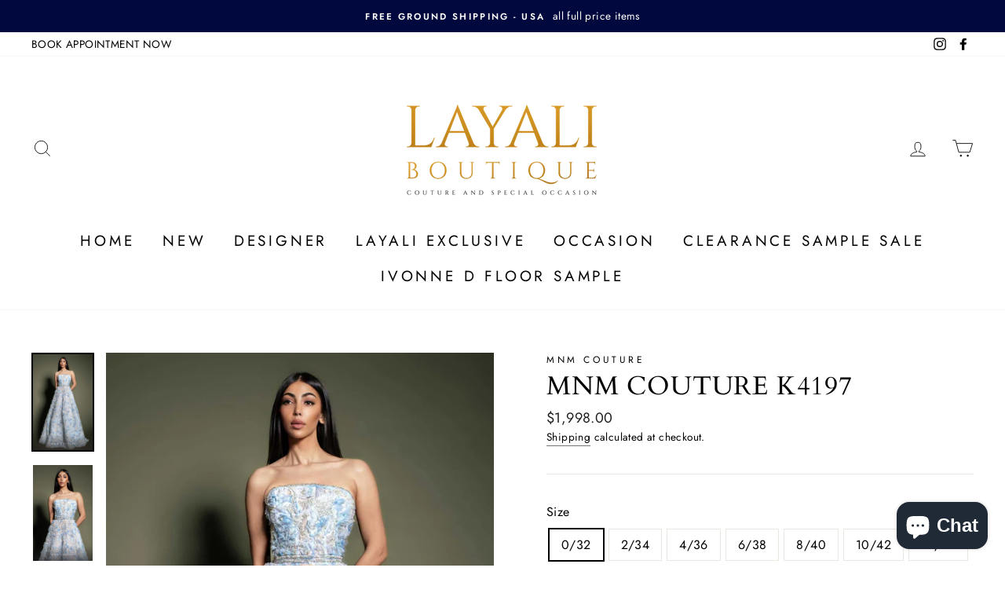

--- FILE ---
content_type: text/html; charset=utf-8
request_url: https://www.layaliboutique.com/products/mnm-couture-k4197
body_size: 34251
content:
<!doctype html>
<html class="no-js" lang="en">
<head>
  <link rel="stylesheet" href="//www.layaliboutique.com/cdn/shop/t/13/assets/a11y.css?v=72251786001262957641722497618" type="text/css">
  <script src="//www.layaliboutique.com/cdn/shop/t/13/assets/a11y.js?v=74614594039129954301722603225" defer="defer"></script> 
  
  <link rel="stylesheet" href="//www.layaliboutique.com/cdn/shop/t/13/assets/a11y1.css?v=145601720754086057451722605075" type="text/css">
  <script src="//www.layaliboutique.com/cdn/shop/t/13/assets/a11y1.js?v=120108239877984539301722495179" defer="defer"></script> 
  
  <script
  src="https://code.jquery.com/jquery-3.7.1.min.js"
  integrity="sha256-/JqT3SQfawRcv/BIHPThkBvs0OEvtFFmqPF/lYI/Cxo="
  crossorigin="anonymous"></script>
  
<!-- Google tag (gtag.js) --> <script async src="https://www.googletagmanager.com/gtag/js?id=AW-16711275170"></script> <script> window.dataLayer = window.dataLayer || []; function gtag(){dataLayer.push(arguments);} gtag('js', new Date()); gtag('config', 'AW-16711275170'); </script>


</script>
  <!-- <script async src="https://officevalle.com/a11yvision/dist/main.js-1.2.0.min.js"></script> -->
  <meta charset="utf-8">
  <meta http-equiv="X-UA-Compatible" content="IE=edge,chrome=1">
  <meta name="viewport" content="width=device-width,initial-scale=1">
  <meta name="theme-color" content="#01083e">
  <link rel="canonical" href="https://www.layaliboutique.com/products/mnm-couture-k4197">
  <meta name="format-detection" content="telephone=no"><link rel="shortcut icon" href="//www.layaliboutique.com/cdn/shop/files/Untitled_design_32x32.png?v=1614767442" type="image/png" />
  <title>MNM COUTURE K4197
&ndash; LAYALI BOUTIQUE
</title><meta name="description" content="FINAL SALE  New 2024 Style can take up to 8 weeks to receive please send us an email to ensure availability."><meta property="og:site_name" content="LAYALI BOUTIQUE">
  <meta property="og:url" content="https://www.layaliboutique.com/products/mnm-couture-k4197">
  <meta property="og:title" content="MNM COUTURE K4197">
  <meta property="og:type" content="product">
  <meta property="og:description" content="FINAL SALE  New 2024 Style can take up to 8 weeks to receive please send us an email to ensure availability."><meta property="og:image" content="http://www.layaliboutique.com/cdn/shop/files/K4197_1_1200x1200.jpg?v=1720202709"><meta property="og:image" content="http://www.layaliboutique.com/cdn/shop/files/K4197_3_1200x1200.jpg?v=1720202709"><meta property="og:image" content="http://www.layaliboutique.com/cdn/shop/files/GC_Size_Chart1_b5dd3811-6444-4b62-8d7a-230b5c4ddb20_1200x1200.jpg?v=1711247432">
  <meta property="og:image:secure_url" content="https://www.layaliboutique.com/cdn/shop/files/K4197_1_1200x1200.jpg?v=1720202709"><meta property="og:image:secure_url" content="https://www.layaliboutique.com/cdn/shop/files/K4197_3_1200x1200.jpg?v=1720202709"><meta property="og:image:secure_url" content="https://www.layaliboutique.com/cdn/shop/files/GC_Size_Chart1_b5dd3811-6444-4b62-8d7a-230b5c4ddb20_1200x1200.jpg?v=1711247432">
  <meta name="twitter:site" content="@">
  <meta name="twitter:card" content="summary_large_image">
  <meta name="twitter:title" content="MNM COUTURE K4197">
  <meta name="twitter:description" content="FINAL SALE  New 2024 Style can take up to 8 weeks to receive please send us an email to ensure availability.">


  <style data-shopify>
  @font-face {
  font-family: Cardo;
  font-weight: 400;
  font-style: normal;
  src: url("//www.layaliboutique.com/cdn/fonts/cardo/cardo_n4.8d7bdd0369840597cbb62dc8a447619701d8d34a.woff2") format("woff2"),
       url("//www.layaliboutique.com/cdn/fonts/cardo/cardo_n4.23b63d1eff80cb5da813c4cccb6427058253ce24.woff") format("woff");
}

  @font-face {
  font-family: Jost;
  font-weight: 400;
  font-style: normal;
  src: url("//www.layaliboutique.com/cdn/fonts/jost/jost_n4.d47a1b6347ce4a4c9f437608011273009d91f2b7.woff2") format("woff2"),
       url("//www.layaliboutique.com/cdn/fonts/jost/jost_n4.791c46290e672b3f85c3d1c651ef2efa3819eadd.woff") format("woff");
}


  @font-face {
  font-family: Jost;
  font-weight: 600;
  font-style: normal;
  src: url("//www.layaliboutique.com/cdn/fonts/jost/jost_n6.ec1178db7a7515114a2d84e3dd680832b7af8b99.woff2") format("woff2"),
       url("//www.layaliboutique.com/cdn/fonts/jost/jost_n6.b1178bb6bdd3979fef38e103a3816f6980aeaff9.woff") format("woff");
}

  @font-face {
  font-family: Jost;
  font-weight: 400;
  font-style: italic;
  src: url("//www.layaliboutique.com/cdn/fonts/jost/jost_i4.b690098389649750ada222b9763d55796c5283a5.woff2") format("woff2"),
       url("//www.layaliboutique.com/cdn/fonts/jost/jost_i4.fd766415a47e50b9e391ae7ec04e2ae25e7e28b0.woff") format("woff");
}

  @font-face {
  font-family: Jost;
  font-weight: 600;
  font-style: italic;
  src: url("//www.layaliboutique.com/cdn/fonts/jost/jost_i6.9af7e5f39e3a108c08f24047a4276332d9d7b85e.woff2") format("woff2"),
       url("//www.layaliboutique.com/cdn/fonts/jost/jost_i6.2bf310262638f998ed206777ce0b9a3b98b6fe92.woff") format("woff");
}

</style>

  <link href="//www.layaliboutique.com/cdn/shop/t/13/assets/theme.scss.css?v=132183660798091035981759343311" rel="stylesheet" type="text/css" media="all" />

  <style data-shopify>
    .collection-item__title {
      font-size: 14.4px;
    }

    @media screen and (min-width: 769px) {
      .collection-item__title {
        font-size: 18px;
      }
    }
  </style>

  <script>
    document.documentElement.className = document.documentElement.className.replace('no-js', 'js');

    window.theme = window.theme || {};
    theme.strings = {
      addToCart: "Add to cart",
      soldOut: "Sold Out",
      unavailable: "Unavailable",
      stockLabel: "Only [count] items in stock!",
      willNotShipUntil: "Will not ship until [date]",
      willBeInStockAfter: "Will be in stock after [date]",
      waitingForStock: "Inventory on the way",
      savePrice: "Save [saved_amount]",
      cartEmpty: "Your cart is currently empty.",
      cartTermsConfirmation: "You must agree with the terms and conditions of sales to check out"
    };
    theme.settings = {
      dynamicVariantsEnable: true,
      dynamicVariantType: "button",
      cartType: "page",
      moneyFormat: "${{amount}}",
      saveType: "dollar",
      recentlyViewedEnabled: false,
      predictiveSearch: true,
      predictiveSearchType: "product,article,page",
      inventoryThreshold: 10,
      quickView: false,
      themeName: 'Impulse',
      themeVersion: "3.0.4"
    };
  </script>

  <script>window.performance && window.performance.mark && window.performance.mark('shopify.content_for_header.start');</script><meta name="google-site-verification" content="VOTM9m2_ICUHqkFsQI2OsKJ1jM77R4f7RGTOVS3Fj44">
<meta name="facebook-domain-verification" content="mrbn1s21ls6tw2ovwrm7xpbpvx0tcc">
<meta id="shopify-digital-wallet" name="shopify-digital-wallet" content="/28579299362/digital_wallets/dialog">
<meta name="shopify-checkout-api-token" content="2ceba9138d139bfbdd70f9007f98d2e1">
<link rel="alternate" hreflang="x-default" href="https://www.layaliboutique.com/products/mnm-couture-k4197">
<link rel="alternate" hreflang="en" href="https://www.layaliboutique.com/products/mnm-couture-k4197">
<link rel="alternate" hreflang="ar" href="https://www.layaliboutique.com/ar/products/mnm-couture-k4197">
<link rel="alternate" type="application/json+oembed" href="https://www.layaliboutique.com/products/mnm-couture-k4197.oembed">
<script async="async" src="/checkouts/internal/preloads.js?locale=en-US"></script>
<link rel="preconnect" href="https://shop.app" crossorigin="anonymous">
<script async="async" src="https://shop.app/checkouts/internal/preloads.js?locale=en-US&shop_id=28579299362" crossorigin="anonymous"></script>
<script id="apple-pay-shop-capabilities" type="application/json">{"shopId":28579299362,"countryCode":"US","currencyCode":"USD","merchantCapabilities":["supports3DS"],"merchantId":"gid:\/\/shopify\/Shop\/28579299362","merchantName":"LAYALI BOUTIQUE","requiredBillingContactFields":["postalAddress","email","phone"],"requiredShippingContactFields":["postalAddress","email","phone"],"shippingType":"shipping","supportedNetworks":["visa","masterCard","amex","discover","elo","jcb"],"total":{"type":"pending","label":"LAYALI BOUTIQUE","amount":"1.00"},"shopifyPaymentsEnabled":true,"supportsSubscriptions":true}</script>
<script id="shopify-features" type="application/json">{"accessToken":"2ceba9138d139bfbdd70f9007f98d2e1","betas":["rich-media-storefront-analytics"],"domain":"www.layaliboutique.com","predictiveSearch":true,"shopId":28579299362,"locale":"en"}</script>
<script>var Shopify = Shopify || {};
Shopify.shop = "layali-boutique.myshopify.com";
Shopify.locale = "en";
Shopify.currency = {"active":"USD","rate":"1.0"};
Shopify.country = "US";
Shopify.theme = {"name":"WCAG - Copy of Impulse-v3.0.4","id":170544922913,"schema_name":"Impulse","schema_version":"3.0.4","theme_store_id":null,"role":"main"};
Shopify.theme.handle = "null";
Shopify.theme.style = {"id":null,"handle":null};
Shopify.cdnHost = "www.layaliboutique.com/cdn";
Shopify.routes = Shopify.routes || {};
Shopify.routes.root = "/";</script>
<script type="module">!function(o){(o.Shopify=o.Shopify||{}).modules=!0}(window);</script>
<script>!function(o){function n(){var o=[];function n(){o.push(Array.prototype.slice.apply(arguments))}return n.q=o,n}var t=o.Shopify=o.Shopify||{};t.loadFeatures=n(),t.autoloadFeatures=n()}(window);</script>
<script>
  window.ShopifyPay = window.ShopifyPay || {};
  window.ShopifyPay.apiHost = "shop.app\/pay";
  window.ShopifyPay.redirectState = null;
</script>
<script id="shop-js-analytics" type="application/json">{"pageType":"product"}</script>
<script defer="defer" async type="module" src="//www.layaliboutique.com/cdn/shopifycloud/shop-js/modules/v2/client.init-shop-cart-sync_WVOgQShq.en.esm.js"></script>
<script defer="defer" async type="module" src="//www.layaliboutique.com/cdn/shopifycloud/shop-js/modules/v2/chunk.common_C_13GLB1.esm.js"></script>
<script defer="defer" async type="module" src="//www.layaliboutique.com/cdn/shopifycloud/shop-js/modules/v2/chunk.modal_CLfMGd0m.esm.js"></script>
<script type="module">
  await import("//www.layaliboutique.com/cdn/shopifycloud/shop-js/modules/v2/client.init-shop-cart-sync_WVOgQShq.en.esm.js");
await import("//www.layaliboutique.com/cdn/shopifycloud/shop-js/modules/v2/chunk.common_C_13GLB1.esm.js");
await import("//www.layaliboutique.com/cdn/shopifycloud/shop-js/modules/v2/chunk.modal_CLfMGd0m.esm.js");

  window.Shopify.SignInWithShop?.initShopCartSync?.({"fedCMEnabled":true,"windoidEnabled":true});

</script>
<script>
  window.Shopify = window.Shopify || {};
  if (!window.Shopify.featureAssets) window.Shopify.featureAssets = {};
  window.Shopify.featureAssets['shop-js'] = {"shop-cart-sync":["modules/v2/client.shop-cart-sync_DuR37GeY.en.esm.js","modules/v2/chunk.common_C_13GLB1.esm.js","modules/v2/chunk.modal_CLfMGd0m.esm.js"],"init-fed-cm":["modules/v2/client.init-fed-cm_BucUoe6W.en.esm.js","modules/v2/chunk.common_C_13GLB1.esm.js","modules/v2/chunk.modal_CLfMGd0m.esm.js"],"shop-toast-manager":["modules/v2/client.shop-toast-manager_B0JfrpKj.en.esm.js","modules/v2/chunk.common_C_13GLB1.esm.js","modules/v2/chunk.modal_CLfMGd0m.esm.js"],"init-shop-cart-sync":["modules/v2/client.init-shop-cart-sync_WVOgQShq.en.esm.js","modules/v2/chunk.common_C_13GLB1.esm.js","modules/v2/chunk.modal_CLfMGd0m.esm.js"],"shop-button":["modules/v2/client.shop-button_B_U3bv27.en.esm.js","modules/v2/chunk.common_C_13GLB1.esm.js","modules/v2/chunk.modal_CLfMGd0m.esm.js"],"init-windoid":["modules/v2/client.init-windoid_DuP9q_di.en.esm.js","modules/v2/chunk.common_C_13GLB1.esm.js","modules/v2/chunk.modal_CLfMGd0m.esm.js"],"shop-cash-offers":["modules/v2/client.shop-cash-offers_BmULhtno.en.esm.js","modules/v2/chunk.common_C_13GLB1.esm.js","modules/v2/chunk.modal_CLfMGd0m.esm.js"],"pay-button":["modules/v2/client.pay-button_CrPSEbOK.en.esm.js","modules/v2/chunk.common_C_13GLB1.esm.js","modules/v2/chunk.modal_CLfMGd0m.esm.js"],"init-customer-accounts":["modules/v2/client.init-customer-accounts_jNk9cPYQ.en.esm.js","modules/v2/client.shop-login-button_DJ5ldayH.en.esm.js","modules/v2/chunk.common_C_13GLB1.esm.js","modules/v2/chunk.modal_CLfMGd0m.esm.js"],"avatar":["modules/v2/client.avatar_BTnouDA3.en.esm.js"],"checkout-modal":["modules/v2/client.checkout-modal_pBPyh9w8.en.esm.js","modules/v2/chunk.common_C_13GLB1.esm.js","modules/v2/chunk.modal_CLfMGd0m.esm.js"],"init-shop-for-new-customer-accounts":["modules/v2/client.init-shop-for-new-customer-accounts_BUoCy7a5.en.esm.js","modules/v2/client.shop-login-button_DJ5ldayH.en.esm.js","modules/v2/chunk.common_C_13GLB1.esm.js","modules/v2/chunk.modal_CLfMGd0m.esm.js"],"init-customer-accounts-sign-up":["modules/v2/client.init-customer-accounts-sign-up_CnczCz9H.en.esm.js","modules/v2/client.shop-login-button_DJ5ldayH.en.esm.js","modules/v2/chunk.common_C_13GLB1.esm.js","modules/v2/chunk.modal_CLfMGd0m.esm.js"],"init-shop-email-lookup-coordinator":["modules/v2/client.init-shop-email-lookup-coordinator_CzjY5t9o.en.esm.js","modules/v2/chunk.common_C_13GLB1.esm.js","modules/v2/chunk.modal_CLfMGd0m.esm.js"],"shop-follow-button":["modules/v2/client.shop-follow-button_CsYC63q7.en.esm.js","modules/v2/chunk.common_C_13GLB1.esm.js","modules/v2/chunk.modal_CLfMGd0m.esm.js"],"shop-login-button":["modules/v2/client.shop-login-button_DJ5ldayH.en.esm.js","modules/v2/chunk.common_C_13GLB1.esm.js","modules/v2/chunk.modal_CLfMGd0m.esm.js"],"shop-login":["modules/v2/client.shop-login_B9ccPdmx.en.esm.js","modules/v2/chunk.common_C_13GLB1.esm.js","modules/v2/chunk.modal_CLfMGd0m.esm.js"],"lead-capture":["modules/v2/client.lead-capture_D0K_KgYb.en.esm.js","modules/v2/chunk.common_C_13GLB1.esm.js","modules/v2/chunk.modal_CLfMGd0m.esm.js"],"payment-terms":["modules/v2/client.payment-terms_BWmiNN46.en.esm.js","modules/v2/chunk.common_C_13GLB1.esm.js","modules/v2/chunk.modal_CLfMGd0m.esm.js"]};
</script>
<script id="__st">var __st={"a":28579299362,"offset":-18000,"reqid":"fa5bfedb-c317-4562-b41e-c6f362d2b11d-1769560439","pageurl":"www.layaliboutique.com\/products\/mnm-couture-k4197","u":"adf507164f8e","p":"product","rtyp":"product","rid":9531037057313};</script>
<script>window.ShopifyPaypalV4VisibilityTracking = true;</script>
<script id="captcha-bootstrap">!function(){'use strict';const t='contact',e='account',n='new_comment',o=[[t,t],['blogs',n],['comments',n],[t,'customer']],c=[[e,'customer_login'],[e,'guest_login'],[e,'recover_customer_password'],[e,'create_customer']],r=t=>t.map((([t,e])=>`form[action*='/${t}']:not([data-nocaptcha='true']) input[name='form_type'][value='${e}']`)).join(','),a=t=>()=>t?[...document.querySelectorAll(t)].map((t=>t.form)):[];function s(){const t=[...o],e=r(t);return a(e)}const i='password',u='form_key',d=['recaptcha-v3-token','g-recaptcha-response','h-captcha-response',i],f=()=>{try{return window.sessionStorage}catch{return}},m='__shopify_v',_=t=>t.elements[u];function p(t,e,n=!1){try{const o=window.sessionStorage,c=JSON.parse(o.getItem(e)),{data:r}=function(t){const{data:e,action:n}=t;return t[m]||n?{data:e,action:n}:{data:t,action:n}}(c);for(const[e,n]of Object.entries(r))t.elements[e]&&(t.elements[e].value=n);n&&o.removeItem(e)}catch(o){console.error('form repopulation failed',{error:o})}}const l='form_type',E='cptcha';function T(t){t.dataset[E]=!0}const w=window,h=w.document,L='Shopify',v='ce_forms',y='captcha';let A=!1;((t,e)=>{const n=(g='f06e6c50-85a8-45c8-87d0-21a2b65856fe',I='https://cdn.shopify.com/shopifycloud/storefront-forms-hcaptcha/ce_storefront_forms_captcha_hcaptcha.v1.5.2.iife.js',D={infoText:'Protected by hCaptcha',privacyText:'Privacy',termsText:'Terms'},(t,e,n)=>{const o=w[L][v],c=o.bindForm;if(c)return c(t,g,e,D).then(n);var r;o.q.push([[t,g,e,D],n]),r=I,A||(h.body.append(Object.assign(h.createElement('script'),{id:'captcha-provider',async:!0,src:r})),A=!0)});var g,I,D;w[L]=w[L]||{},w[L][v]=w[L][v]||{},w[L][v].q=[],w[L][y]=w[L][y]||{},w[L][y].protect=function(t,e){n(t,void 0,e),T(t)},Object.freeze(w[L][y]),function(t,e,n,w,h,L){const[v,y,A,g]=function(t,e,n){const i=e?o:[],u=t?c:[],d=[...i,...u],f=r(d),m=r(i),_=r(d.filter((([t,e])=>n.includes(e))));return[a(f),a(m),a(_),s()]}(w,h,L),I=t=>{const e=t.target;return e instanceof HTMLFormElement?e:e&&e.form},D=t=>v().includes(t);t.addEventListener('submit',(t=>{const e=I(t);if(!e)return;const n=D(e)&&!e.dataset.hcaptchaBound&&!e.dataset.recaptchaBound,o=_(e),c=g().includes(e)&&(!o||!o.value);(n||c)&&t.preventDefault(),c&&!n&&(function(t){try{if(!f())return;!function(t){const e=f();if(!e)return;const n=_(t);if(!n)return;const o=n.value;o&&e.removeItem(o)}(t);const e=Array.from(Array(32),(()=>Math.random().toString(36)[2])).join('');!function(t,e){_(t)||t.append(Object.assign(document.createElement('input'),{type:'hidden',name:u})),t.elements[u].value=e}(t,e),function(t,e){const n=f();if(!n)return;const o=[...t.querySelectorAll(`input[type='${i}']`)].map((({name:t})=>t)),c=[...d,...o],r={};for(const[a,s]of new FormData(t).entries())c.includes(a)||(r[a]=s);n.setItem(e,JSON.stringify({[m]:1,action:t.action,data:r}))}(t,e)}catch(e){console.error('failed to persist form',e)}}(e),e.submit())}));const S=(t,e)=>{t&&!t.dataset[E]&&(n(t,e.some((e=>e===t))),T(t))};for(const o of['focusin','change'])t.addEventListener(o,(t=>{const e=I(t);D(e)&&S(e,y())}));const B=e.get('form_key'),M=e.get(l),P=B&&M;t.addEventListener('DOMContentLoaded',(()=>{const t=y();if(P)for(const e of t)e.elements[l].value===M&&p(e,B);[...new Set([...A(),...v().filter((t=>'true'===t.dataset.shopifyCaptcha))])].forEach((e=>S(e,t)))}))}(h,new URLSearchParams(w.location.search),n,t,e,['guest_login'])})(!0,!0)}();</script>
<script integrity="sha256-4kQ18oKyAcykRKYeNunJcIwy7WH5gtpwJnB7kiuLZ1E=" data-source-attribution="shopify.loadfeatures" defer="defer" src="//www.layaliboutique.com/cdn/shopifycloud/storefront/assets/storefront/load_feature-a0a9edcb.js" crossorigin="anonymous"></script>
<script crossorigin="anonymous" defer="defer" src="//www.layaliboutique.com/cdn/shopifycloud/storefront/assets/shopify_pay/storefront-65b4c6d7.js?v=20250812"></script>
<script data-source-attribution="shopify.dynamic_checkout.dynamic.init">var Shopify=Shopify||{};Shopify.PaymentButton=Shopify.PaymentButton||{isStorefrontPortableWallets:!0,init:function(){window.Shopify.PaymentButton.init=function(){};var t=document.createElement("script");t.src="https://www.layaliboutique.com/cdn/shopifycloud/portable-wallets/latest/portable-wallets.en.js",t.type="module",document.head.appendChild(t)}};
</script>
<script data-source-attribution="shopify.dynamic_checkout.buyer_consent">
  function portableWalletsHideBuyerConsent(e){var t=document.getElementById("shopify-buyer-consent"),n=document.getElementById("shopify-subscription-policy-button");t&&n&&(t.classList.add("hidden"),t.setAttribute("aria-hidden","true"),n.removeEventListener("click",e))}function portableWalletsShowBuyerConsent(e){var t=document.getElementById("shopify-buyer-consent"),n=document.getElementById("shopify-subscription-policy-button");t&&n&&(t.classList.remove("hidden"),t.removeAttribute("aria-hidden"),n.addEventListener("click",e))}window.Shopify?.PaymentButton&&(window.Shopify.PaymentButton.hideBuyerConsent=portableWalletsHideBuyerConsent,window.Shopify.PaymentButton.showBuyerConsent=portableWalletsShowBuyerConsent);
</script>
<script data-source-attribution="shopify.dynamic_checkout.cart.bootstrap">document.addEventListener("DOMContentLoaded",(function(){function t(){return document.querySelector("shopify-accelerated-checkout-cart, shopify-accelerated-checkout")}if(t())Shopify.PaymentButton.init();else{new MutationObserver((function(e,n){t()&&(Shopify.PaymentButton.init(),n.disconnect())})).observe(document.body,{childList:!0,subtree:!0})}}));
</script>
<link id="shopify-accelerated-checkout-styles" rel="stylesheet" media="screen" href="https://www.layaliboutique.com/cdn/shopifycloud/portable-wallets/latest/accelerated-checkout-backwards-compat.css" crossorigin="anonymous">
<style id="shopify-accelerated-checkout-cart">
        #shopify-buyer-consent {
  margin-top: 1em;
  display: inline-block;
  width: 100%;
}

#shopify-buyer-consent.hidden {
  display: none;
}

#shopify-subscription-policy-button {
  background: none;
  border: none;
  padding: 0;
  text-decoration: underline;
  font-size: inherit;
  cursor: pointer;
}

#shopify-subscription-policy-button::before {
  box-shadow: none;
}

      </style>

<script>window.performance && window.performance.mark && window.performance.mark('shopify.content_for_header.end');</script>

  <script src="//www.layaliboutique.com/cdn/shop/t/13/assets/vendor-scripts-v6.js" defer="defer"></script>

  

  <script src="//www.layaliboutique.com/cdn/shop/t/13/assets/theme.js?v=158039598323399184141722603423" defer="defer"></script><script src="https://cdn.shopify.com/extensions/e8878072-2f6b-4e89-8082-94b04320908d/inbox-1254/assets/inbox-chat-loader.js" type="text/javascript" defer="defer"></script>
<link href="https://monorail-edge.shopifysvc.com" rel="dns-prefetch">
<script>(function(){if ("sendBeacon" in navigator && "performance" in window) {try {var session_token_from_headers = performance.getEntriesByType('navigation')[0].serverTiming.find(x => x.name == '_s').description;} catch {var session_token_from_headers = undefined;}var session_cookie_matches = document.cookie.match(/_shopify_s=([^;]*)/);var session_token_from_cookie = session_cookie_matches && session_cookie_matches.length === 2 ? session_cookie_matches[1] : "";var session_token = session_token_from_headers || session_token_from_cookie || "";function handle_abandonment_event(e) {var entries = performance.getEntries().filter(function(entry) {return /monorail-edge.shopifysvc.com/.test(entry.name);});if (!window.abandonment_tracked && entries.length === 0) {window.abandonment_tracked = true;var currentMs = Date.now();var navigation_start = performance.timing.navigationStart;var payload = {shop_id: 28579299362,url: window.location.href,navigation_start,duration: currentMs - navigation_start,session_token,page_type: "product"};window.navigator.sendBeacon("https://monorail-edge.shopifysvc.com/v1/produce", JSON.stringify({schema_id: "online_store_buyer_site_abandonment/1.1",payload: payload,metadata: {event_created_at_ms: currentMs,event_sent_at_ms: currentMs}}));}}window.addEventListener('pagehide', handle_abandonment_event);}}());</script>
<script id="web-pixels-manager-setup">(function e(e,d,r,n,o){if(void 0===o&&(o={}),!Boolean(null===(a=null===(i=window.Shopify)||void 0===i?void 0:i.analytics)||void 0===a?void 0:a.replayQueue)){var i,a;window.Shopify=window.Shopify||{};var t=window.Shopify;t.analytics=t.analytics||{};var s=t.analytics;s.replayQueue=[],s.publish=function(e,d,r){return s.replayQueue.push([e,d,r]),!0};try{self.performance.mark("wpm:start")}catch(e){}var l=function(){var e={modern:/Edge?\/(1{2}[4-9]|1[2-9]\d|[2-9]\d{2}|\d{4,})\.\d+(\.\d+|)|Firefox\/(1{2}[4-9]|1[2-9]\d|[2-9]\d{2}|\d{4,})\.\d+(\.\d+|)|Chrom(ium|e)\/(9{2}|\d{3,})\.\d+(\.\d+|)|(Maci|X1{2}).+ Version\/(15\.\d+|(1[6-9]|[2-9]\d|\d{3,})\.\d+)([,.]\d+|)( \(\w+\)|)( Mobile\/\w+|) Safari\/|Chrome.+OPR\/(9{2}|\d{3,})\.\d+\.\d+|(CPU[ +]OS|iPhone[ +]OS|CPU[ +]iPhone|CPU IPhone OS|CPU iPad OS)[ +]+(15[._]\d+|(1[6-9]|[2-9]\d|\d{3,})[._]\d+)([._]\d+|)|Android:?[ /-](13[3-9]|1[4-9]\d|[2-9]\d{2}|\d{4,})(\.\d+|)(\.\d+|)|Android.+Firefox\/(13[5-9]|1[4-9]\d|[2-9]\d{2}|\d{4,})\.\d+(\.\d+|)|Android.+Chrom(ium|e)\/(13[3-9]|1[4-9]\d|[2-9]\d{2}|\d{4,})\.\d+(\.\d+|)|SamsungBrowser\/([2-9]\d|\d{3,})\.\d+/,legacy:/Edge?\/(1[6-9]|[2-9]\d|\d{3,})\.\d+(\.\d+|)|Firefox\/(5[4-9]|[6-9]\d|\d{3,})\.\d+(\.\d+|)|Chrom(ium|e)\/(5[1-9]|[6-9]\d|\d{3,})\.\d+(\.\d+|)([\d.]+$|.*Safari\/(?![\d.]+ Edge\/[\d.]+$))|(Maci|X1{2}).+ Version\/(10\.\d+|(1[1-9]|[2-9]\d|\d{3,})\.\d+)([,.]\d+|)( \(\w+\)|)( Mobile\/\w+|) Safari\/|Chrome.+OPR\/(3[89]|[4-9]\d|\d{3,})\.\d+\.\d+|(CPU[ +]OS|iPhone[ +]OS|CPU[ +]iPhone|CPU IPhone OS|CPU iPad OS)[ +]+(10[._]\d+|(1[1-9]|[2-9]\d|\d{3,})[._]\d+)([._]\d+|)|Android:?[ /-](13[3-9]|1[4-9]\d|[2-9]\d{2}|\d{4,})(\.\d+|)(\.\d+|)|Mobile Safari.+OPR\/([89]\d|\d{3,})\.\d+\.\d+|Android.+Firefox\/(13[5-9]|1[4-9]\d|[2-9]\d{2}|\d{4,})\.\d+(\.\d+|)|Android.+Chrom(ium|e)\/(13[3-9]|1[4-9]\d|[2-9]\d{2}|\d{4,})\.\d+(\.\d+|)|Android.+(UC? ?Browser|UCWEB|U3)[ /]?(15\.([5-9]|\d{2,})|(1[6-9]|[2-9]\d|\d{3,})\.\d+)\.\d+|SamsungBrowser\/(5\.\d+|([6-9]|\d{2,})\.\d+)|Android.+MQ{2}Browser\/(14(\.(9|\d{2,})|)|(1[5-9]|[2-9]\d|\d{3,})(\.\d+|))(\.\d+|)|K[Aa][Ii]OS\/(3\.\d+|([4-9]|\d{2,})\.\d+)(\.\d+|)/},d=e.modern,r=e.legacy,n=navigator.userAgent;return n.match(d)?"modern":n.match(r)?"legacy":"unknown"}(),u="modern"===l?"modern":"legacy",c=(null!=n?n:{modern:"",legacy:""})[u],f=function(e){return[e.baseUrl,"/wpm","/b",e.hashVersion,"modern"===e.buildTarget?"m":"l",".js"].join("")}({baseUrl:d,hashVersion:r,buildTarget:u}),m=function(e){var d=e.version,r=e.bundleTarget,n=e.surface,o=e.pageUrl,i=e.monorailEndpoint;return{emit:function(e){var a=e.status,t=e.errorMsg,s=(new Date).getTime(),l=JSON.stringify({metadata:{event_sent_at_ms:s},events:[{schema_id:"web_pixels_manager_load/3.1",payload:{version:d,bundle_target:r,page_url:o,status:a,surface:n,error_msg:t},metadata:{event_created_at_ms:s}}]});if(!i)return console&&console.warn&&console.warn("[Web Pixels Manager] No Monorail endpoint provided, skipping logging."),!1;try{return self.navigator.sendBeacon.bind(self.navigator)(i,l)}catch(e){}var u=new XMLHttpRequest;try{return u.open("POST",i,!0),u.setRequestHeader("Content-Type","text/plain"),u.send(l),!0}catch(e){return console&&console.warn&&console.warn("[Web Pixels Manager] Got an unhandled error while logging to Monorail."),!1}}}}({version:r,bundleTarget:l,surface:e.surface,pageUrl:self.location.href,monorailEndpoint:e.monorailEndpoint});try{o.browserTarget=l,function(e){var d=e.src,r=e.async,n=void 0===r||r,o=e.onload,i=e.onerror,a=e.sri,t=e.scriptDataAttributes,s=void 0===t?{}:t,l=document.createElement("script"),u=document.querySelector("head"),c=document.querySelector("body");if(l.async=n,l.src=d,a&&(l.integrity=a,l.crossOrigin="anonymous"),s)for(var f in s)if(Object.prototype.hasOwnProperty.call(s,f))try{l.dataset[f]=s[f]}catch(e){}if(o&&l.addEventListener("load",o),i&&l.addEventListener("error",i),u)u.appendChild(l);else{if(!c)throw new Error("Did not find a head or body element to append the script");c.appendChild(l)}}({src:f,async:!0,onload:function(){if(!function(){var e,d;return Boolean(null===(d=null===(e=window.Shopify)||void 0===e?void 0:e.analytics)||void 0===d?void 0:d.initialized)}()){var d=window.webPixelsManager.init(e)||void 0;if(d){var r=window.Shopify.analytics;r.replayQueue.forEach((function(e){var r=e[0],n=e[1],o=e[2];d.publishCustomEvent(r,n,o)})),r.replayQueue=[],r.publish=d.publishCustomEvent,r.visitor=d.visitor,r.initialized=!0}}},onerror:function(){return m.emit({status:"failed",errorMsg:"".concat(f," has failed to load")})},sri:function(e){var d=/^sha384-[A-Za-z0-9+/=]+$/;return"string"==typeof e&&d.test(e)}(c)?c:"",scriptDataAttributes:o}),m.emit({status:"loading"})}catch(e){m.emit({status:"failed",errorMsg:(null==e?void 0:e.message)||"Unknown error"})}}})({shopId: 28579299362,storefrontBaseUrl: "https://www.layaliboutique.com",extensionsBaseUrl: "https://extensions.shopifycdn.com/cdn/shopifycloud/web-pixels-manager",monorailEndpoint: "https://monorail-edge.shopifysvc.com/unstable/produce_batch",surface: "storefront-renderer",enabledBetaFlags: ["2dca8a86"],webPixelsConfigList: [{"id":"860815649","configuration":"{\"config\":\"{\\\"google_tag_ids\\\":[\\\"G-THBHBFTMQY\\\",\\\"GT-KFNR5VCL\\\"],\\\"target_country\\\":\\\"ZZ\\\",\\\"gtag_events\\\":[{\\\"type\\\":\\\"search\\\",\\\"action_label\\\":\\\"G-THBHBFTMQY\\\"},{\\\"type\\\":\\\"begin_checkout\\\",\\\"action_label\\\":\\\"G-THBHBFTMQY\\\"},{\\\"type\\\":\\\"view_item\\\",\\\"action_label\\\":[\\\"G-THBHBFTMQY\\\",\\\"MC-6BPKKQDQXM\\\"]},{\\\"type\\\":\\\"purchase\\\",\\\"action_label\\\":[\\\"G-THBHBFTMQY\\\",\\\"MC-6BPKKQDQXM\\\"]},{\\\"type\\\":\\\"page_view\\\",\\\"action_label\\\":[\\\"G-THBHBFTMQY\\\",\\\"MC-6BPKKQDQXM\\\"]},{\\\"type\\\":\\\"add_payment_info\\\",\\\"action_label\\\":\\\"G-THBHBFTMQY\\\"},{\\\"type\\\":\\\"add_to_cart\\\",\\\"action_label\\\":\\\"G-THBHBFTMQY\\\"}],\\\"enable_monitoring_mode\\\":false}\"}","eventPayloadVersion":"v1","runtimeContext":"OPEN","scriptVersion":"b2a88bafab3e21179ed38636efcd8a93","type":"APP","apiClientId":1780363,"privacyPurposes":[],"dataSharingAdjustments":{"protectedCustomerApprovalScopes":["read_customer_address","read_customer_email","read_customer_name","read_customer_personal_data","read_customer_phone"]}},{"id":"337740065","configuration":"{\"pixel_id\":\"2868809706739892\",\"pixel_type\":\"facebook_pixel\",\"metaapp_system_user_token\":\"-\"}","eventPayloadVersion":"v1","runtimeContext":"OPEN","scriptVersion":"ca16bc87fe92b6042fbaa3acc2fbdaa6","type":"APP","apiClientId":2329312,"privacyPurposes":["ANALYTICS","MARKETING","SALE_OF_DATA"],"dataSharingAdjustments":{"protectedCustomerApprovalScopes":["read_customer_address","read_customer_email","read_customer_name","read_customer_personal_data","read_customer_phone"]}},{"id":"shopify-app-pixel","configuration":"{}","eventPayloadVersion":"v1","runtimeContext":"STRICT","scriptVersion":"0450","apiClientId":"shopify-pixel","type":"APP","privacyPurposes":["ANALYTICS","MARKETING"]},{"id":"shopify-custom-pixel","eventPayloadVersion":"v1","runtimeContext":"LAX","scriptVersion":"0450","apiClientId":"shopify-pixel","type":"CUSTOM","privacyPurposes":["ANALYTICS","MARKETING"]}],isMerchantRequest: false,initData: {"shop":{"name":"LAYALI BOUTIQUE","paymentSettings":{"currencyCode":"USD"},"myshopifyDomain":"layali-boutique.myshopify.com","countryCode":"US","storefrontUrl":"https:\/\/www.layaliboutique.com"},"customer":null,"cart":null,"checkout":null,"productVariants":[{"price":{"amount":1998.0,"currencyCode":"USD"},"product":{"title":"MNM COUTURE K4197","vendor":"MNM Couture","id":"9531037057313","untranslatedTitle":"MNM COUTURE K4197","url":"\/products\/mnm-couture-k4197","type":""},"id":"49759805243681","image":{"src":"\/\/www.layaliboutique.com\/cdn\/shop\/files\/K4197_1.jpg?v=1720202709"},"sku":null,"title":"0\/32 \/ BLUE","untranslatedTitle":"0\/32 \/ BLUE"},{"price":{"amount":1998.0,"currencyCode":"USD"},"product":{"title":"MNM COUTURE K4197","vendor":"MNM Couture","id":"9531037057313","untranslatedTitle":"MNM COUTURE K4197","url":"\/products\/mnm-couture-k4197","type":""},"id":"49759805276449","image":{"src":"\/\/www.layaliboutique.com\/cdn\/shop\/files\/K4197_1.jpg?v=1720202709"},"sku":null,"title":"2\/34 \/ BLUE","untranslatedTitle":"2\/34 \/ BLUE"},{"price":{"amount":1998.0,"currencyCode":"USD"},"product":{"title":"MNM COUTURE K4197","vendor":"MNM Couture","id":"9531037057313","untranslatedTitle":"MNM COUTURE K4197","url":"\/products\/mnm-couture-k4197","type":""},"id":"49759805309217","image":{"src":"\/\/www.layaliboutique.com\/cdn\/shop\/files\/K4197_1.jpg?v=1720202709"},"sku":null,"title":"4\/36 \/ BLUE","untranslatedTitle":"4\/36 \/ BLUE"},{"price":{"amount":1998.0,"currencyCode":"USD"},"product":{"title":"MNM COUTURE K4197","vendor":"MNM Couture","id":"9531037057313","untranslatedTitle":"MNM COUTURE K4197","url":"\/products\/mnm-couture-k4197","type":""},"id":"49759805341985","image":{"src":"\/\/www.layaliboutique.com\/cdn\/shop\/files\/K4197_1.jpg?v=1720202709"},"sku":null,"title":"6\/38 \/ BLUE","untranslatedTitle":"6\/38 \/ BLUE"},{"price":{"amount":1998.0,"currencyCode":"USD"},"product":{"title":"MNM COUTURE K4197","vendor":"MNM Couture","id":"9531037057313","untranslatedTitle":"MNM COUTURE K4197","url":"\/products\/mnm-couture-k4197","type":""},"id":"49759805374753","image":{"src":"\/\/www.layaliboutique.com\/cdn\/shop\/files\/K4197_1.jpg?v=1720202709"},"sku":null,"title":"8\/40 \/ BLUE","untranslatedTitle":"8\/40 \/ BLUE"},{"price":{"amount":1998.0,"currencyCode":"USD"},"product":{"title":"MNM COUTURE K4197","vendor":"MNM Couture","id":"9531037057313","untranslatedTitle":"MNM COUTURE K4197","url":"\/products\/mnm-couture-k4197","type":""},"id":"49759805407521","image":{"src":"\/\/www.layaliboutique.com\/cdn\/shop\/files\/K4197_1.jpg?v=1720202709"},"sku":null,"title":"10\/42 \/ BLUE","untranslatedTitle":"10\/42 \/ BLUE"},{"price":{"amount":1998.0,"currencyCode":"USD"},"product":{"title":"MNM COUTURE K4197","vendor":"MNM Couture","id":"9531037057313","untranslatedTitle":"MNM COUTURE K4197","url":"\/products\/mnm-couture-k4197","type":""},"id":"49759805440289","image":{"src":"\/\/www.layaliboutique.com\/cdn\/shop\/files\/K4197_1.jpg?v=1720202709"},"sku":null,"title":"12\/44 \/ BLUE","untranslatedTitle":"12\/44 \/ BLUE"},{"price":{"amount":1998.0,"currencyCode":"USD"},"product":{"title":"MNM COUTURE K4197","vendor":"MNM Couture","id":"9531037057313","untranslatedTitle":"MNM COUTURE K4197","url":"\/products\/mnm-couture-k4197","type":""},"id":"49759805473057","image":{"src":"\/\/www.layaliboutique.com\/cdn\/shop\/files\/K4197_1.jpg?v=1720202709"},"sku":null,"title":"14\/46 \/ BLUE","untranslatedTitle":"14\/46 \/ BLUE"},{"price":{"amount":1998.0,"currencyCode":"USD"},"product":{"title":"MNM COUTURE K4197","vendor":"MNM Couture","id":"9531037057313","untranslatedTitle":"MNM COUTURE K4197","url":"\/products\/mnm-couture-k4197","type":""},"id":"49759805505825","image":{"src":"\/\/www.layaliboutique.com\/cdn\/shop\/files\/K4197_1.jpg?v=1720202709"},"sku":null,"title":"16\/48 \/ BLUE","untranslatedTitle":"16\/48 \/ BLUE"},{"price":{"amount":1998.0,"currencyCode":"USD"},"product":{"title":"MNM COUTURE K4197","vendor":"MNM Couture","id":"9531037057313","untranslatedTitle":"MNM COUTURE K4197","url":"\/products\/mnm-couture-k4197","type":""},"id":"49759805538593","image":{"src":"\/\/www.layaliboutique.com\/cdn\/shop\/files\/K4197_1.jpg?v=1720202709"},"sku":null,"title":"18\/50 \/ BLUE","untranslatedTitle":"18\/50 \/ BLUE"},{"price":{"amount":1998.0,"currencyCode":"USD"},"product":{"title":"MNM COUTURE K4197","vendor":"MNM Couture","id":"9531037057313","untranslatedTitle":"MNM COUTURE K4197","url":"\/products\/mnm-couture-k4197","type":""},"id":"49759805571361","image":{"src":"\/\/www.layaliboutique.com\/cdn\/shop\/files\/K4197_1.jpg?v=1720202709"},"sku":null,"title":"20\/52 \/ BLUE","untranslatedTitle":"20\/52 \/ BLUE"},{"price":{"amount":1998.0,"currencyCode":"USD"},"product":{"title":"MNM COUTURE K4197","vendor":"MNM Couture","id":"9531037057313","untranslatedTitle":"MNM COUTURE K4197","url":"\/products\/mnm-couture-k4197","type":""},"id":"49759805604129","image":{"src":"\/\/www.layaliboutique.com\/cdn\/shop\/files\/K4197_1.jpg?v=1720202709"},"sku":null,"title":"22\/54 \/ BLUE","untranslatedTitle":"22\/54 \/ BLUE"}],"purchasingCompany":null},},"https://www.layaliboutique.com/cdn","fcfee988w5aeb613cpc8e4bc33m6693e112",{"modern":"","legacy":""},{"shopId":"28579299362","storefrontBaseUrl":"https:\/\/www.layaliboutique.com","extensionBaseUrl":"https:\/\/extensions.shopifycdn.com\/cdn\/shopifycloud\/web-pixels-manager","surface":"storefront-renderer","enabledBetaFlags":"[\"2dca8a86\"]","isMerchantRequest":"false","hashVersion":"fcfee988w5aeb613cpc8e4bc33m6693e112","publish":"custom","events":"[[\"page_viewed\",{}],[\"product_viewed\",{\"productVariant\":{\"price\":{\"amount\":1998.0,\"currencyCode\":\"USD\"},\"product\":{\"title\":\"MNM COUTURE K4197\",\"vendor\":\"MNM Couture\",\"id\":\"9531037057313\",\"untranslatedTitle\":\"MNM COUTURE K4197\",\"url\":\"\/products\/mnm-couture-k4197\",\"type\":\"\"},\"id\":\"49759805243681\",\"image\":{\"src\":\"\/\/www.layaliboutique.com\/cdn\/shop\/files\/K4197_1.jpg?v=1720202709\"},\"sku\":null,\"title\":\"0\/32 \/ BLUE\",\"untranslatedTitle\":\"0\/32 \/ BLUE\"}}]]"});</script><script>
  window.ShopifyAnalytics = window.ShopifyAnalytics || {};
  window.ShopifyAnalytics.meta = window.ShopifyAnalytics.meta || {};
  window.ShopifyAnalytics.meta.currency = 'USD';
  var meta = {"product":{"id":9531037057313,"gid":"gid:\/\/shopify\/Product\/9531037057313","vendor":"MNM Couture","type":"","handle":"mnm-couture-k4197","variants":[{"id":49759805243681,"price":199800,"name":"MNM COUTURE K4197 - 0\/32 \/ BLUE","public_title":"0\/32 \/ BLUE","sku":null},{"id":49759805276449,"price":199800,"name":"MNM COUTURE K4197 - 2\/34 \/ BLUE","public_title":"2\/34 \/ BLUE","sku":null},{"id":49759805309217,"price":199800,"name":"MNM COUTURE K4197 - 4\/36 \/ BLUE","public_title":"4\/36 \/ BLUE","sku":null},{"id":49759805341985,"price":199800,"name":"MNM COUTURE K4197 - 6\/38 \/ BLUE","public_title":"6\/38 \/ BLUE","sku":null},{"id":49759805374753,"price":199800,"name":"MNM COUTURE K4197 - 8\/40 \/ BLUE","public_title":"8\/40 \/ BLUE","sku":null},{"id":49759805407521,"price":199800,"name":"MNM COUTURE K4197 - 10\/42 \/ BLUE","public_title":"10\/42 \/ BLUE","sku":null},{"id":49759805440289,"price":199800,"name":"MNM COUTURE K4197 - 12\/44 \/ BLUE","public_title":"12\/44 \/ BLUE","sku":null},{"id":49759805473057,"price":199800,"name":"MNM COUTURE K4197 - 14\/46 \/ BLUE","public_title":"14\/46 \/ BLUE","sku":null},{"id":49759805505825,"price":199800,"name":"MNM COUTURE K4197 - 16\/48 \/ BLUE","public_title":"16\/48 \/ BLUE","sku":null},{"id":49759805538593,"price":199800,"name":"MNM COUTURE K4197 - 18\/50 \/ BLUE","public_title":"18\/50 \/ BLUE","sku":null},{"id":49759805571361,"price":199800,"name":"MNM COUTURE K4197 - 20\/52 \/ BLUE","public_title":"20\/52 \/ BLUE","sku":null},{"id":49759805604129,"price":199800,"name":"MNM COUTURE K4197 - 22\/54 \/ BLUE","public_title":"22\/54 \/ BLUE","sku":null}],"remote":false},"page":{"pageType":"product","resourceType":"product","resourceId":9531037057313,"requestId":"fa5bfedb-c317-4562-b41e-c6f362d2b11d-1769560439"}};
  for (var attr in meta) {
    window.ShopifyAnalytics.meta[attr] = meta[attr];
  }
</script>
<script class="analytics">
  (function () {
    var customDocumentWrite = function(content) {
      var jquery = null;

      if (window.jQuery) {
        jquery = window.jQuery;
      } else if (window.Checkout && window.Checkout.$) {
        jquery = window.Checkout.$;
      }

      if (jquery) {
        jquery('body').append(content);
      }
    };

    var hasLoggedConversion = function(token) {
      if (token) {
        return document.cookie.indexOf('loggedConversion=' + token) !== -1;
      }
      return false;
    }

    var setCookieIfConversion = function(token) {
      if (token) {
        var twoMonthsFromNow = new Date(Date.now());
        twoMonthsFromNow.setMonth(twoMonthsFromNow.getMonth() + 2);

        document.cookie = 'loggedConversion=' + token + '; expires=' + twoMonthsFromNow;
      }
    }

    var trekkie = window.ShopifyAnalytics.lib = window.trekkie = window.trekkie || [];
    if (trekkie.integrations) {
      return;
    }
    trekkie.methods = [
      'identify',
      'page',
      'ready',
      'track',
      'trackForm',
      'trackLink'
    ];
    trekkie.factory = function(method) {
      return function() {
        var args = Array.prototype.slice.call(arguments);
        args.unshift(method);
        trekkie.push(args);
        return trekkie;
      };
    };
    for (var i = 0; i < trekkie.methods.length; i++) {
      var key = trekkie.methods[i];
      trekkie[key] = trekkie.factory(key);
    }
    trekkie.load = function(config) {
      trekkie.config = config || {};
      trekkie.config.initialDocumentCookie = document.cookie;
      var first = document.getElementsByTagName('script')[0];
      var script = document.createElement('script');
      script.type = 'text/javascript';
      script.onerror = function(e) {
        var scriptFallback = document.createElement('script');
        scriptFallback.type = 'text/javascript';
        scriptFallback.onerror = function(error) {
                var Monorail = {
      produce: function produce(monorailDomain, schemaId, payload) {
        var currentMs = new Date().getTime();
        var event = {
          schema_id: schemaId,
          payload: payload,
          metadata: {
            event_created_at_ms: currentMs,
            event_sent_at_ms: currentMs
          }
        };
        return Monorail.sendRequest("https://" + monorailDomain + "/v1/produce", JSON.stringify(event));
      },
      sendRequest: function sendRequest(endpointUrl, payload) {
        // Try the sendBeacon API
        if (window && window.navigator && typeof window.navigator.sendBeacon === 'function' && typeof window.Blob === 'function' && !Monorail.isIos12()) {
          var blobData = new window.Blob([payload], {
            type: 'text/plain'
          });

          if (window.navigator.sendBeacon(endpointUrl, blobData)) {
            return true;
          } // sendBeacon was not successful

        } // XHR beacon

        var xhr = new XMLHttpRequest();

        try {
          xhr.open('POST', endpointUrl);
          xhr.setRequestHeader('Content-Type', 'text/plain');
          xhr.send(payload);
        } catch (e) {
          console.log(e);
        }

        return false;
      },
      isIos12: function isIos12() {
        return window.navigator.userAgent.lastIndexOf('iPhone; CPU iPhone OS 12_') !== -1 || window.navigator.userAgent.lastIndexOf('iPad; CPU OS 12_') !== -1;
      }
    };
    Monorail.produce('monorail-edge.shopifysvc.com',
      'trekkie_storefront_load_errors/1.1',
      {shop_id: 28579299362,
      theme_id: 170544922913,
      app_name: "storefront",
      context_url: window.location.href,
      source_url: "//www.layaliboutique.com/cdn/s/trekkie.storefront.a804e9514e4efded663580eddd6991fcc12b5451.min.js"});

        };
        scriptFallback.async = true;
        scriptFallback.src = '//www.layaliboutique.com/cdn/s/trekkie.storefront.a804e9514e4efded663580eddd6991fcc12b5451.min.js';
        first.parentNode.insertBefore(scriptFallback, first);
      };
      script.async = true;
      script.src = '//www.layaliboutique.com/cdn/s/trekkie.storefront.a804e9514e4efded663580eddd6991fcc12b5451.min.js';
      first.parentNode.insertBefore(script, first);
    };
    trekkie.load(
      {"Trekkie":{"appName":"storefront","development":false,"defaultAttributes":{"shopId":28579299362,"isMerchantRequest":null,"themeId":170544922913,"themeCityHash":"5904401375175370884","contentLanguage":"en","currency":"USD","eventMetadataId":"99982b71-2463-4335-9eaa-43e0b515e932"},"isServerSideCookieWritingEnabled":true,"monorailRegion":"shop_domain","enabledBetaFlags":["65f19447","b5387b81"]},"Session Attribution":{},"S2S":{"facebookCapiEnabled":false,"source":"trekkie-storefront-renderer","apiClientId":580111}}
    );

    var loaded = false;
    trekkie.ready(function() {
      if (loaded) return;
      loaded = true;

      window.ShopifyAnalytics.lib = window.trekkie;

      var originalDocumentWrite = document.write;
      document.write = customDocumentWrite;
      try { window.ShopifyAnalytics.merchantGoogleAnalytics.call(this); } catch(error) {};
      document.write = originalDocumentWrite;

      window.ShopifyAnalytics.lib.page(null,{"pageType":"product","resourceType":"product","resourceId":9531037057313,"requestId":"fa5bfedb-c317-4562-b41e-c6f362d2b11d-1769560439","shopifyEmitted":true});

      var match = window.location.pathname.match(/checkouts\/(.+)\/(thank_you|post_purchase)/)
      var token = match? match[1]: undefined;
      if (!hasLoggedConversion(token)) {
        setCookieIfConversion(token);
        window.ShopifyAnalytics.lib.track("Viewed Product",{"currency":"USD","variantId":49759805243681,"productId":9531037057313,"productGid":"gid:\/\/shopify\/Product\/9531037057313","name":"MNM COUTURE K4197 - 0\/32 \/ BLUE","price":"1998.00","sku":null,"brand":"MNM Couture","variant":"0\/32 \/ BLUE","category":"","nonInteraction":true,"remote":false},undefined,undefined,{"shopifyEmitted":true});
      window.ShopifyAnalytics.lib.track("monorail:\/\/trekkie_storefront_viewed_product\/1.1",{"currency":"USD","variantId":49759805243681,"productId":9531037057313,"productGid":"gid:\/\/shopify\/Product\/9531037057313","name":"MNM COUTURE K4197 - 0\/32 \/ BLUE","price":"1998.00","sku":null,"brand":"MNM Couture","variant":"0\/32 \/ BLUE","category":"","nonInteraction":true,"remote":false,"referer":"https:\/\/www.layaliboutique.com\/products\/mnm-couture-k4197"});
      }
    });


        var eventsListenerScript = document.createElement('script');
        eventsListenerScript.async = true;
        eventsListenerScript.src = "//www.layaliboutique.com/cdn/shopifycloud/storefront/assets/shop_events_listener-3da45d37.js";
        document.getElementsByTagName('head')[0].appendChild(eventsListenerScript);

})();</script>
  <script>
  if (!window.ga || (window.ga && typeof window.ga !== 'function')) {
    window.ga = function ga() {
      (window.ga.q = window.ga.q || []).push(arguments);
      if (window.Shopify && window.Shopify.analytics && typeof window.Shopify.analytics.publish === 'function') {
        window.Shopify.analytics.publish("ga_stub_called", {}, {sendTo: "google_osp_migration"});
      }
      console.error("Shopify's Google Analytics stub called with:", Array.from(arguments), "\nSee https://help.shopify.com/manual/promoting-marketing/pixels/pixel-migration#google for more information.");
    };
    if (window.Shopify && window.Shopify.analytics && typeof window.Shopify.analytics.publish === 'function') {
      window.Shopify.analytics.publish("ga_stub_initialized", {}, {sendTo: "google_osp_migration"});
    }
  }
</script>
<script
  defer
  src="https://www.layaliboutique.com/cdn/shopifycloud/perf-kit/shopify-perf-kit-3.0.4.min.js"
  data-application="storefront-renderer"
  data-shop-id="28579299362"
  data-render-region="gcp-us-east1"
  data-page-type="product"
  data-theme-instance-id="170544922913"
  data-theme-name="Impulse"
  data-theme-version="3.0.4"
  data-monorail-region="shop_domain"
  data-resource-timing-sampling-rate="10"
  data-shs="true"
  data-shs-beacon="true"
  data-shs-export-with-fetch="true"
  data-shs-logs-sample-rate="1"
  data-shs-beacon-endpoint="https://www.layaliboutique.com/api/collect"
></script>
</head>

<body class="template-product" data-transitions="false">

  <a class="in-page-link visually-hidden skip-link" href="#MainContent">Skip to content</a>

  <div id="PageContainer" class="page-container">
    <div class="transition-body">

    <div id="shopify-section-header" class="shopify-section">




<div id="NavDrawer" class="drawer drawer--left">
  <div class="drawer__contents">
    <div class="drawer__fixed-header drawer__fixed-header--full">
      <div class="drawer__header drawer__header--full appear-animation appear-delay-1">
        <div class="h2 drawer__title">
        </div>
        <div class="drawer__close">
          <button type="button" class="drawer__close-button js-drawer-close">
            <svg aria-hidden="true" focusable="false" role="presentation" class="icon icon-close" viewBox="0 0 64 64"><path d="M19 17.61l27.12 27.13m0-27.12L19 44.74"/></svg>
            <span class="icon__fallback-text">Close menu</span>
          </button>
        </div>
      </div>
    </div>
    <div class="drawer__scrollable">
      <ul class="mobile-nav" role="navigation" aria-label="Primary">
        


          <li class="mobile-nav__item appear-animation appear-delay-2">
            
              <a href="/" class="mobile-nav__link mobile-nav__link--top-level" >HOME</a>
            

            
          </li>
        


          <li class="mobile-nav__item appear-animation appear-delay-3">
            
              <a href="/collections/shop-all-collections-without-private-listing" class="mobile-nav__link mobile-nav__link--top-level" >NEW</a>
            

            
          </li>
        


          <li class="mobile-nav__item appear-animation appear-delay-4">
            
              <div class="mobile-nav__has-sublist">
                
                  <a href="/pages/catalog"
                    class="mobile-nav__link mobile-nav__link--top-level"
                    id="Label-pages-catalog3"
                    >
                    DESIGNER
                  </a>
                  <div class="mobile-nav__toggle">
                    <button aria-label="More about DESIGNER"
                      type="button"
                      aria-controls="Linklist-pages-catalog3"
                      
                      class="collapsible-trigger collapsible--auto-height ">
                      <span class="collapsible-trigger__icon collapsible-trigger__icon--open" role="presentation">
  <svg aria-hidden="true" focusable="false" role="presentation" class="icon icon--wide icon-chevron-down" viewBox="0 0 28 16"><path d="M1.57 1.59l12.76 12.77L27.1 1.59" stroke-width="2" stroke="#000" fill="none" fill-rule="evenodd"/></svg>
</span>

                    </button>
                  </div>
                
              </div>
            

            
              <div id="Linklist-pages-catalog3"
                class="mobile-nav__sublist collapsible-content collapsible-content--all "
                aria-labelledby="Label-pages-catalog3"
                >
                <div class="collapsible-content__inner">
                  <ul class="mobile-nav__sublist">
                    


                      <li class="mobile-nav__item">
                        <div class="mobile-nav__child-item">
                          
                            <a href="/collections/layali-collectoin"
                              class="mobile-nav__link"
                              id="Sublabel-collections-layali-collectoin1"
                              >
                              LAYALI Collection
                            </a>
                          
                          
                        </div>

                        
                      </li>
                    


                      <li class="mobile-nav__item">
                        <div class="mobile-nav__child-item">
                          
                            <a href="/collections/layali-collection"
                              class="mobile-nav__link"
                              id="Sublabel-collections-layali-collection2"
                              >
                              LAYALI Custom Collection 
                            </a>
                          
                          
                        </div>

                        
                      </li>
                    


                      <li class="mobile-nav__item">
                        <div class="mobile-nav__child-item">
                          
                            <a href="/collections/andrea-and-leo"
                              class="mobile-nav__link"
                              id="Sublabel-collections-andrea-and-leo3"
                              >
                              Andrea &amp; Leo
                            </a>
                          
                          
                        </div>

                        
                      </li>
                    


                      <li class="mobile-nav__item">
                        <div class="mobile-nav__child-item">
                          
                            <a href="/collections/azzure-couture"
                              class="mobile-nav__link"
                              id="Sublabel-collections-azzure-couture4"
                              >
                              Azzure Couture 
                            </a>
                          
                          
                        </div>

                        
                      </li>
                    


                      <li class="mobile-nav__item">
                        <div class="mobile-nav__child-item">
                          
                            <a href="/collections/cinderella-divine"
                              class="mobile-nav__link"
                              id="Sublabel-collections-cinderella-divine5"
                              >
                              Cinderella Divine
                            </a>
                          
                          
                        </div>

                        
                      </li>
                    


                      <li class="mobile-nav__item">
                        <div class="mobile-nav__child-item">
                          
                            <a href="/collections/fouad-sarkis"
                              class="mobile-nav__link"
                              id="Sublabel-collections-fouad-sarkis6"
                              >
                              Fouad Sarkis
                            </a>
                          
                          
                        </div>

                        
                      </li>
                    


                      <li class="mobile-nav__item">
                        <div class="mobile-nav__child-item">
                          
                            <a href="/collections/in-couture"
                              class="mobile-nav__link"
                              id="Sublabel-collections-in-couture7"
                              >
                              IN Couture by Kiwi
                            </a>
                          
                          
                        </div>

                        
                      </li>
                    


                      <li class="mobile-nav__item">
                        <div class="mobile-nav__child-item">
                          
                            <a href="/collections/ivonne-d"
                              class="mobile-nav__link"
                              id="Sublabel-collections-ivonne-d8"
                              >
                              Ivonne D - floor sample 
                            </a>
                          
                          
                        </div>

                        
                      </li>
                    


                      <li class="mobile-nav__item">
                        <div class="mobile-nav__child-item">
                          
                            <a href="/collections/jessica-angel/Bridesmaid"
                              class="mobile-nav__link"
                              id="Sublabel-collections-jessica-angel-bridesmaid9"
                              >
                              Jessica Angel
                            </a>
                          
                          
                        </div>

                        
                      </li>
                    


                      <li class="mobile-nav__item">
                        <div class="mobile-nav__child-item">
                          
                            <a href="/collections/mambo-couture"
                              class="mobile-nav__link"
                              id="Sublabel-collections-mambo-couture10"
                              >
                              MAMBO COUTURE
                            </a>
                          
                          
                        </div>

                        
                      </li>
                    


                      <li class="mobile-nav__item">
                        <div class="mobile-nav__child-item">
                          
                            <a href="/collections/massoud-couture"
                              class="mobile-nav__link"
                              id="Sublabel-collections-massoud-couture11"
                              >
                              MASSOUD COUTURE
                            </a>
                          
                          
                        </div>

                        
                      </li>
                    


                      <li class="mobile-nav__item">
                        <div class="mobile-nav__child-item">
                          
                            <a href="/collections/mnm-couture"
                              class="mobile-nav__link"
                              id="Sublabel-collections-mnm-couture12"
                              >
                              MNM Couture
                            </a>
                          
                          
                        </div>

                        
                      </li>
                    


                      <li class="mobile-nav__item">
                        <div class="mobile-nav__child-item">
                          
                            <a href="/collections/portia-and-scarlett"
                              class="mobile-nav__link"
                              id="Sublabel-collections-portia-and-scarlett13"
                              >
                              Portia &amp; Scarlett
                            </a>
                          
                          
                        </div>

                        
                      </li>
                    
                  </ul>
                </div>
              </div>
            
          </li>
        


          <li class="mobile-nav__item appear-animation appear-delay-5">
            
              <div class="mobile-nav__has-sublist">
                
                  <a href="/collections/layali-exclusive"
                    class="mobile-nav__link mobile-nav__link--top-level"
                    id="Label-collections-layali-exclusive4"
                    >
                    LAYALI EXCLUSIVE
                  </a>
                  <div class="mobile-nav__toggle">
                    <button aria-label="More about LAYALI EXCLUSIVE"
                      type="button"
                      aria-controls="Linklist-collections-layali-exclusive4"
                      
                      class="collapsible-trigger collapsible--auto-height ">
                      <span class="collapsible-trigger__icon collapsible-trigger__icon--open" role="presentation">
  <svg aria-hidden="true" focusable="false" role="presentation" class="icon icon--wide icon-chevron-down" viewBox="0 0 28 16"><path d="M1.57 1.59l12.76 12.77L27.1 1.59" stroke-width="2" stroke="#000" fill="none" fill-rule="evenodd"/></svg>
</span>

                    </button>
                  </div>
                
              </div>
            

            
              <div id="Linklist-collections-layali-exclusive4"
                class="mobile-nav__sublist collapsible-content collapsible-content--all "
                aria-labelledby="Label-collections-layali-exclusive4"
                >
                <div class="collapsible-content__inner">
                  <ul class="mobile-nav__sublist">
                    


                      <li class="mobile-nav__item">
                        <div class="mobile-nav__child-item">
                          
                            <a href="/collections/instagram"
                              class="mobile-nav__link"
                              id="Sublabel-collections-instagram1"
                              >
                              AS SEEN ON INSTAGRAM
                            </a>
                          
                          
                        </div>

                        
                      </li>
                    


                      <li class="mobile-nav__item">
                        <div class="mobile-nav__child-item">
                          
                            <a href="/collections/massoud-couture"
                              class="mobile-nav__link"
                              id="Sublabel-collections-massoud-couture2"
                              >
                              MASSOUD COUTURE
                            </a>
                          
                          
                        </div>

                        
                      </li>
                    


                      <li class="mobile-nav__item">
                        <div class="mobile-nav__child-item">
                          
                            <a href="/collections/layali-collection"
                              class="mobile-nav__link"
                              id="Sublabel-collections-layali-collection3"
                              >
                              LAYALI CUSTOM COLLECTION
                            </a>
                          
                          
                        </div>

                        
                      </li>
                    


                      <li class="mobile-nav__item">
                        <div class="mobile-nav__child-item">
                          
                            <a href="/collections/layali-exclusive"
                              class="mobile-nav__link"
                              id="Sublabel-collections-layali-exclusive4"
                              >
                              LAYALI READY TO WEAR
                            </a>
                          
                          
                        </div>

                        
                      </li>
                    
                  </ul>
                </div>
              </div>
            
          </li>
        


          <li class="mobile-nav__item appear-animation appear-delay-6">
            
              <div class="mobile-nav__has-sublist">
                
                  <a href="/collections/all"
                    class="mobile-nav__link mobile-nav__link--top-level"
                    id="Label-collections-all5"
                    >
                    OCCASION
                  </a>
                  <div class="mobile-nav__toggle">
                    <button aria-label="More about OCCASION"
                      type="button"
                      aria-controls="Linklist-collections-all5"
                      
                      class="collapsible-trigger collapsible--auto-height ">
                      <span class="collapsible-trigger__icon collapsible-trigger__icon--open" role="presentation">
  <svg aria-hidden="true" focusable="false" role="presentation" class="icon icon--wide icon-chevron-down" viewBox="0 0 28 16"><path d="M1.57 1.59l12.76 12.77L27.1 1.59" stroke-width="2" stroke="#000" fill="none" fill-rule="evenodd"/></svg>
</span>

                    </button>
                  </div>
                
              </div>
            

            
              <div id="Linklist-collections-all5"
                class="mobile-nav__sublist collapsible-content collapsible-content--all "
                aria-labelledby="Label-collections-all5"
                >
                <div class="collapsible-content__inner">
                  <ul class="mobile-nav__sublist">
                    


                      <li class="mobile-nav__item">
                        <div class="mobile-nav__child-item">
                          
                            <a href="/collections/bridal-white"
                              class="mobile-nav__link"
                              id="Sublabel-collections-bridal-white1"
                              >
                              Bridal
                            </a>
                          
                          
                        </div>

                        
                      </li>
                    


                      <li class="mobile-nav__item">
                        <div class="mobile-nav__child-item">
                          
                            <a href="/collections/bridesmaids"
                              class="mobile-nav__link"
                              id="Sublabel-collections-bridesmaids2"
                              >
                              Bridemaids
                            </a>
                          
                          
                        </div>

                        
                      </li>
                    


                      <li class="mobile-nav__item">
                        <div class="mobile-nav__child-item">
                          
                            <a href="/collections/black-tie"
                              class="mobile-nav__link"
                              id="Sublabel-collections-black-tie3"
                              >
                              Black Tie
                            </a>
                          
                          
                        </div>

                        
                      </li>
                    


                      <li class="mobile-nav__item">
                        <div class="mobile-nav__child-item">
                          
                            <a href="/collections/cocktail"
                              class="mobile-nav__link"
                              id="Sublabel-collections-cocktail4"
                              >
                              Cocktail
                            </a>
                          
                          
                        </div>

                        
                      </li>
                    


                      <li class="mobile-nav__item">
                        <div class="mobile-nav__child-item">
                          
                            <a href="/collections/long-dress"
                              class="mobile-nav__link"
                              id="Sublabel-collections-long-dress5"
                              >
                              Gown
                            </a>
                          
                          
                        </div>

                        
                      </li>
                    


                      <li class="mobile-nav__item">
                        <div class="mobile-nav__child-item">
                          
                            <a href="/collections/jumpsuit"
                              class="mobile-nav__link"
                              id="Sublabel-collections-jumpsuit6"
                              >
                              Jumpsuit
                            </a>
                          
                          
                        </div>

                        
                      </li>
                    


                      <li class="mobile-nav__item">
                        <div class="mobile-nav__child-item">
                          
                            <a href="/collections/modest"
                              class="mobile-nav__link"
                              id="Sublabel-collections-modest7"
                              >
                              Modest
                            </a>
                          
                          
                        </div>

                        
                      </li>
                    


                      <li class="mobile-nav__item">
                        <div class="mobile-nav__child-item">
                          
                            <a href="/collections/mother-of-the-bride-groom"
                              class="mobile-nav__link"
                              id="Sublabel-collections-mother-of-the-bride-groom8"
                              >
                              Mother of Bride/Groom
                            </a>
                          
                          
                        </div>

                        
                      </li>
                    


                      <li class="mobile-nav__item">
                        <div class="mobile-nav__child-item">
                          
                            <a href="/collections/prom"
                              class="mobile-nav__link"
                              id="Sublabel-collections-prom9"
                              >
                              Prom
                            </a>
                          
                          
                        </div>

                        
                      </li>
                    
                  </ul>
                </div>
              </div>
            
          </li>
        


          <li class="mobile-nav__item appear-animation appear-delay-7">
            
              <a href="/collections/floor-sample-clearance-sale" class="mobile-nav__link mobile-nav__link--top-level" >CLEARANCE SAMPLE SALE</a>
            

            
          </li>
        


          <li class="mobile-nav__item appear-animation appear-delay-8">
            
              <a href="/collections/ivonne-d" class="mobile-nav__link mobile-nav__link--top-level" >IVONNE D FLOOR SAMPLE </a>
            

            
          </li>
        


        
          <li class="mobile-nav__item mobile-nav__item--secondary">
            <div class="grid">
              
                
<div class="grid__item one-half appear-animation appear-delay-9 medium-up--hide">
                    <a href="/pages/book-now" class="mobile-nav__link">BOOK APPOINTMENT NOW</a>
                  </div>
                
              

              
<div class="grid__item one-half appear-animation appear-delay-10">
                  <a href="/account" class="mobile-nav__link">
                    
                      Log in
                    
                  </a>
                </div>
              
            </div>
          </li>
        
      </ul><ul class="mobile-nav__social appear-animation appear-delay-11">
        
          <li class="mobile-nav__social-item">
            <a target="_blank" href="https://www.instagram.com/layalidressboutique/" title="LAYALI BOUTIQUE on Instagram">
              <svg aria-hidden="true" focusable="false" role="presentation" class="icon icon-instagram" viewBox="0 0 32 32"><path fill="#444" d="M16 3.094c4.206 0 4.7.019 6.363.094 1.538.069 2.369.325 2.925.544.738.287 1.262.625 1.813 1.175s.894 1.075 1.175 1.813c.212.556.475 1.387.544 2.925.075 1.662.094 2.156.094 6.363s-.019 4.7-.094 6.363c-.069 1.538-.325 2.369-.544 2.925-.288.738-.625 1.262-1.175 1.813s-1.075.894-1.813 1.175c-.556.212-1.387.475-2.925.544-1.663.075-2.156.094-6.363.094s-4.7-.019-6.363-.094c-1.537-.069-2.369-.325-2.925-.544-.737-.288-1.263-.625-1.813-1.175s-.894-1.075-1.175-1.813c-.212-.556-.475-1.387-.544-2.925-.075-1.663-.094-2.156-.094-6.363s.019-4.7.094-6.363c.069-1.537.325-2.369.544-2.925.287-.737.625-1.263 1.175-1.813s1.075-.894 1.813-1.175c.556-.212 1.388-.475 2.925-.544 1.662-.081 2.156-.094 6.363-.094zm0-2.838c-4.275 0-4.813.019-6.494.094-1.675.075-2.819.344-3.819.731-1.037.4-1.913.944-2.788 1.819S1.486 4.656 1.08 5.688c-.387 1-.656 2.144-.731 3.825-.075 1.675-.094 2.213-.094 6.488s.019 4.813.094 6.494c.075 1.675.344 2.819.731 3.825.4 1.038.944 1.913 1.819 2.788s1.756 1.413 2.788 1.819c1 .387 2.144.656 3.825.731s2.213.094 6.494.094 4.813-.019 6.494-.094c1.675-.075 2.819-.344 3.825-.731 1.038-.4 1.913-.944 2.788-1.819s1.413-1.756 1.819-2.788c.387-1 .656-2.144.731-3.825s.094-2.212.094-6.494-.019-4.813-.094-6.494c-.075-1.675-.344-2.819-.731-3.825-.4-1.038-.944-1.913-1.819-2.788s-1.756-1.413-2.788-1.819c-1-.387-2.144-.656-3.825-.731C20.812.275 20.275.256 16 .256z"/><path fill="#444" d="M16 7.912a8.088 8.088 0 0 0 0 16.175c4.463 0 8.087-3.625 8.087-8.088s-3.625-8.088-8.088-8.088zm0 13.338a5.25 5.25 0 1 1 0-10.5 5.25 5.25 0 1 1 0 10.5zM26.294 7.594a1.887 1.887 0 1 1-3.774.002 1.887 1.887 0 0 1 3.774-.003z"/></svg>
              <span class="icon__fallback-text">Instagram</span>
            </a>
          </li>
        
        
          <li class="mobile-nav__social-item">
            <a target="_blank" href="https://www.facebook.com/layalidressboutique" title="LAYALI BOUTIQUE on Facebook">
              <svg aria-hidden="true" focusable="false" role="presentation" class="icon icon-facebook" viewBox="0 0 32 32"><path fill="#444" d="M18.56 31.36V17.28h4.48l.64-5.12h-5.12v-3.2c0-1.28.64-2.56 2.56-2.56h2.56V1.28H19.2c-3.84 0-7.04 2.56-7.04 7.04v3.84H7.68v5.12h4.48v14.08h6.4z"/></svg>
              <span class="icon__fallback-text">Facebook</span>
            </a>
          </li>
        
        
        
        
        
        
        
        
      </ul>
    </div>
  </div>
</div>







<style data-shopify>
  .site-nav__link,
  .site-nav__dropdown-link:not(.site-nav__dropdown-link--top-level) {
    font-size: 19px;
  }
  
    .site-nav__link, .mobile-nav__link--top-level {
      text-transform: uppercase;
      letter-spacing: 0.2em;
    }
    .mobile-nav__link--top-level {
      font-size: 1.1em;
    }
  

  

  
</style>

<div data-section-id="header" data-section-type="header-section">
  
    


  <div class="announcement-bar">
    <div class="page-width">
      <div
        id="AnnouncementSlider"
        class="announcement-slider announcement-slider--compact"
        data-compact-style="true"
        data-block-count="2">
          
        
          
            <div
              id="AnnouncementSlide-1524770292306"
              class="announcement-slider__slide"
              data-index="0"
              >
              
                
                  <span class="announcement-text">Free Ground Shipping - usa</span>
                
                
                  <span class="announcement-link-text">all full price items</span>
                
              
            </div>
        
          
            <div
              id="AnnouncementSlide-1524770296206"
              class="announcement-slider__slide"
              data-index="1"
              >
              
                
                  <span class="announcement-text">Free Worldwide shipping</span>
                
                
                  <span class="announcement-link-text">on all orders over $500</span>
                
              
            </div>
        
      </div>
    </div>
  </div>



  

  
    
      <div class="toolbar small--hide">
  <div class="page-width">
    <div class="toolbar__content">
      
        <div class="toolbar__item toolbar__item--menu">
          <ul class="inline-list toolbar__menu">
          
            <li>
              <a href="/pages/book-now">BOOK APPOINTMENT NOW</a>
            </li>
          
          </ul>
        </div>
      

      
        <div class="toolbar__item">
          <ul class="inline-list toolbar__social">
            
              <li>
                <a target="_blank" href="https://www.instagram.com/layalidressboutique/" title="LAYALI BOUTIQUE on Instagram">
                  <svg aria-hidden="true" focusable="false" role="presentation" class="icon icon-instagram" viewBox="0 0 32 32"><path fill="#444" d="M16 3.094c4.206 0 4.7.019 6.363.094 1.538.069 2.369.325 2.925.544.738.287 1.262.625 1.813 1.175s.894 1.075 1.175 1.813c.212.556.475 1.387.544 2.925.075 1.662.094 2.156.094 6.363s-.019 4.7-.094 6.363c-.069 1.538-.325 2.369-.544 2.925-.288.738-.625 1.262-1.175 1.813s-1.075.894-1.813 1.175c-.556.212-1.387.475-2.925.544-1.663.075-2.156.094-6.363.094s-4.7-.019-6.363-.094c-1.537-.069-2.369-.325-2.925-.544-.737-.288-1.263-.625-1.813-1.175s-.894-1.075-1.175-1.813c-.212-.556-.475-1.387-.544-2.925-.075-1.663-.094-2.156-.094-6.363s.019-4.7.094-6.363c.069-1.537.325-2.369.544-2.925.287-.737.625-1.263 1.175-1.813s1.075-.894 1.813-1.175c.556-.212 1.388-.475 2.925-.544 1.662-.081 2.156-.094 6.363-.094zm0-2.838c-4.275 0-4.813.019-6.494.094-1.675.075-2.819.344-3.819.731-1.037.4-1.913.944-2.788 1.819S1.486 4.656 1.08 5.688c-.387 1-.656 2.144-.731 3.825-.075 1.675-.094 2.213-.094 6.488s.019 4.813.094 6.494c.075 1.675.344 2.819.731 3.825.4 1.038.944 1.913 1.819 2.788s1.756 1.413 2.788 1.819c1 .387 2.144.656 3.825.731s2.213.094 6.494.094 4.813-.019 6.494-.094c1.675-.075 2.819-.344 3.825-.731 1.038-.4 1.913-.944 2.788-1.819s1.413-1.756 1.819-2.788c.387-1 .656-2.144.731-3.825s.094-2.212.094-6.494-.019-4.813-.094-6.494c-.075-1.675-.344-2.819-.731-3.825-.4-1.038-.944-1.913-1.819-2.788s-1.756-1.413-2.788-1.819c-1-.387-2.144-.656-3.825-.731C20.812.275 20.275.256 16 .256z"/><path fill="#444" d="M16 7.912a8.088 8.088 0 0 0 0 16.175c4.463 0 8.087-3.625 8.087-8.088s-3.625-8.088-8.088-8.088zm0 13.338a5.25 5.25 0 1 1 0-10.5 5.25 5.25 0 1 1 0 10.5zM26.294 7.594a1.887 1.887 0 1 1-3.774.002 1.887 1.887 0 0 1 3.774-.003z"/></svg>
                  <span class="icon__fallback-text">Instagram</span>
                </a>
              </li>
            
            
              <li>
                <a target="_blank" href="https://www.facebook.com/layalidressboutique" title="LAYALI BOUTIQUE on Facebook">
                  <svg aria-hidden="true" focusable="false" role="presentation" class="icon icon-facebook" viewBox="0 0 32 32"><path fill="#444" d="M18.56 31.36V17.28h4.48l.64-5.12h-5.12v-3.2c0-1.28.64-2.56 2.56-2.56h2.56V1.28H19.2c-3.84 0-7.04 2.56-7.04 7.04v3.84H7.68v5.12h4.48v14.08h6.4z"/></svg>
                  <span class="icon__fallback-text">Facebook</span>
                </a>
              </li>
            
            
            
            
            
            
            
            
          </ul>
        </div>
      
</div>

  </div>
</div>

    
  

  <div class="header-sticky-wrapper">
    <div class="header-wrapper">

      
      <header
        class="site-header"
        data-sticky="false">
        <div class="page-width">
          <div
            class="header-layout header-layout--center"
            data-logo-align="center">

            

            

            
              <div class="header-item header-item--left header-item--navigation">
                
                  
                    <div class="site-nav small--hide">
                      <a role="button" href="/search" class="site-nav__link site-nav__link--icon js-search-header js-no-transition">
                        <svg aria-hidden="true" focusable="false" role="presentation" class="icon icon-search" viewBox="0 0 64 64"><path d="M47.16 28.58A18.58 18.58 0 1 1 28.58 10a18.58 18.58 0 0 1 18.58 18.58zM54 54L41.94 42"/></svg>
                        <span class="icon__fallback-text">Search</span>
                      </a>
                    </div>
                  
                

                

                <div class="site-nav medium-up--hide">
                  <button
                    type="button"
                    class="site-nav__link site-nav__link--icon js-drawer-open-nav"
                    aria-controls="NavDrawer" aria-label="menu">
                    <svg aria-hidden="true" focusable="false" role="presentation" class="icon icon-hamburger" viewBox="0 0 64 64"><path d="M7 15h51M7 32h43M7 49h51"/></svg>
                    <span class="icon__fallback-text">Site navigation</span>
                  </button>
                </div>
              </div>

              

              
                <div class="header-item header-item--logo">
                  
  
<style data-shopify>
    .header-item--logo,
    .header-layout--left-center .header-item--logo,
    .header-layout--left-center .header-item--icons {
      -webkit-box-flex: 0 1 150px;
      -ms-flex: 0 1 150px;
      flex: 0 1 150px;
    }

    @media only screen and (min-width: 769px) {
      .header-item--logo,
      .header-layout--left-center .header-item--logo,
      .header-layout--left-center .header-item--icons {
        -webkit-box-flex: 0 0 280px;
        -ms-flex: 0 0 280px;
        flex: 0 0 280px;
      }
    }

    .site-header__logo a {
      width: 150px;
    }
    .is-light .site-header__logo .logo--inverted {
      width: 150px;
    }
    @media only screen and (min-width: 769px) {
      .site-header__logo a {
        width: 280px;
      }

      .is-light .site-header__logo .logo--inverted {
        width: 280px;
      }
    }
    </style>

    
      <div class="h1 site-header__logo" itemscope itemtype="http://schema.org/Organization">
    

    
      
      <a
        href="/"
        itemprop="url"
        class="site-header__logo-link">
        <img
          class="small--hide"
          src="//www.layaliboutique.com/cdn/shop/files/Logotype-06_280x.png?v=1614766174"
          srcset="//www.layaliboutique.com/cdn/shop/files/Logotype-06_280x.png?v=1614766174 1x, //www.layaliboutique.com/cdn/shop/files/Logotype-06_280x@2x.png?v=1614766174 2x"
          alt="Layali Boutique Couture And Special Occasion"
          itemprop="logo">
        <img
          class="medium-up--hide"
          src="//www.layaliboutique.com/cdn/shop/files/Logotype-06_150x.png?v=1614766174"
          srcset="//www.layaliboutique.com/cdn/shop/files/Logotype-06_150x.png?v=1614766174 1x, //www.layaliboutique.com/cdn/shop/files/Logotype-06_150x@2x.png?v=1614766174 2x"
          alt="Layali Boutique Couture And Special Occasion">
      </a>
      
    
    
      </div>
    

  

  

  




                </div>
              
            

            <div class="header-item header-item--icons">
              <div class="site-nav">
  <div class="site-nav__icons">
    
      <a class="site-nav__link site-nav__link--icon small--hide" href="/account">
        <svg aria-hidden="true" focusable="false" role="presentation" class="icon icon-user" viewBox="0 0 64 64"><path d="M35 39.84v-2.53c3.3-1.91 6-6.66 6-11.41 0-7.63 0-13.82-9-13.82s-9 6.19-9 13.82c0 4.75 2.7 9.51 6 11.41v2.53c-10.18.85-18 6-18 12.16h42c0-6.19-7.82-11.31-18-12.16z"/></svg>
        <span class="icon__fallback-text">
          
            Log in
          
        </span>
      </a>
    

    
      <a href="/search" class="site-nav__link site-nav__link--icon js-search-header js-no-transition medium-up--hide">
        <svg aria-hidden="true" focusable="false" role="presentation" class="icon icon-search" viewBox="0 0 64 64"><path d="M47.16 28.58A18.58 18.58 0 1 1 28.58 10a18.58 18.58 0 0 1 18.58 18.58zM54 54L41.94 42"/></svg>
        <span class="icon__fallback-text">Search</span>
      </a>
    

    

    <a href="/cart" class="site-nav__link site-nav__link--icon js-drawer-open-cart js-no-transition" data-icon="cart">
      <span class="cart-link"><svg aria-hidden="true" focusable="false" role="presentation" class="icon icon-cart" viewBox="0 0 64 64"><path fill="none" d="M14 17.44h46.79l-7.94 25.61H20.96l-9.65-35.1H3"/><circle cx="27" cy="53" r="2"/><circle cx="47" cy="53" r="2"/></svg><span class="icon__fallback-text">Cart</span>
        <span class="cart-link__bubble"><span class="visually-hidden">has item</span></span>
      </span>
    </a>
  </div>
</div>

            </div>
          </div>

          
            <div class="text-center">
              

<div 
    role="navigation" aria-label="Primary"
  >
<ul
  class="site-nav site-navigation small--hide"
  >
  


    <li
      class="site-nav__item site-nav__expanded-item"
      >

      <a  href="/" class="site-nav__link site-nav__link--underline">
        HOME
      </a>
      
    </li>
  


    <li
      class="site-nav__item site-nav__expanded-item"
      >

      <a  href="/collections/shop-all-collections-without-private-listing" class="site-nav__link site-nav__link--underline">
        NEW
      </a>
      
    </li>
  


    <li
      class="site-nav__item site-nav__expanded-item site-nav--has-dropdown"
      >

      <a aria-haspopup="true" href="/pages/catalog" class="site-nav__link site-nav__link--underline site-nav__link--has-dropdown">
        DESIGNER
      </a>
      
        <ul class="site-nav__dropdown text-left">
          


            <li class="">
              <a href="/collections/layali-collectoin" class="site-nav__dropdown-link site-nav__dropdown-link--second-level ">
                LAYALI Collection
                
              </a>
              
            </li>
          


            <li class="">
              <a href="/collections/layali-collection" class="site-nav__dropdown-link site-nav__dropdown-link--second-level ">
                LAYALI Custom Collection 
                
              </a>
              
            </li>
          


            <li class="">
              <a href="/collections/andrea-and-leo" class="site-nav__dropdown-link site-nav__dropdown-link--second-level ">
                Andrea &amp; Leo
                
              </a>
              
            </li>
          


            <li class="">
              <a href="/collections/azzure-couture" class="site-nav__dropdown-link site-nav__dropdown-link--second-level ">
                Azzure Couture 
                
              </a>
              
            </li>
          


            <li class="">
              <a href="/collections/cinderella-divine" class="site-nav__dropdown-link site-nav__dropdown-link--second-level ">
                Cinderella Divine
                
              </a>
              
            </li>
          


            <li class="">
              <a href="/collections/fouad-sarkis" class="site-nav__dropdown-link site-nav__dropdown-link--second-level ">
                Fouad Sarkis
                
              </a>
              
            </li>
          


            <li class="">
              <a href="/collections/in-couture" class="site-nav__dropdown-link site-nav__dropdown-link--second-level ">
                IN Couture by Kiwi
                
              </a>
              
            </li>
          


            <li class="">
              <a href="/collections/ivonne-d" class="site-nav__dropdown-link site-nav__dropdown-link--second-level ">
                Ivonne D - floor sample 
                
              </a>
              
            </li>
          


            <li class="">
              <a href="/collections/jessica-angel/Bridesmaid" class="site-nav__dropdown-link site-nav__dropdown-link--second-level ">
                Jessica Angel
                
              </a>
              
            </li>
          


            <li class="">
              <a href="/collections/mambo-couture" class="site-nav__dropdown-link site-nav__dropdown-link--second-level ">
                MAMBO COUTURE
                
              </a>
              
            </li>
          


            <li class="">
              <a href="/collections/massoud-couture" class="site-nav__dropdown-link site-nav__dropdown-link--second-level ">
                MASSOUD COUTURE
                
              </a>
              
            </li>
          


            <li class="">
              <a href="/collections/mnm-couture" class="site-nav__dropdown-link site-nav__dropdown-link--second-level ">
                MNM Couture
                
              </a>
              
            </li>
          


            <li class="">
              <a href="/collections/portia-and-scarlett" class="site-nav__dropdown-link site-nav__dropdown-link--second-level ">
                Portia &amp; Scarlett
                
              </a>
              
            </li>
          
        </ul>
      
    </li>
  


    <li
      class="site-nav__item site-nav__expanded-item site-nav--has-dropdown"
      >

      <a aria-haspopup="true" href="/collections/layali-exclusive" class="site-nav__link site-nav__link--underline site-nav__link--has-dropdown">
        LAYALI EXCLUSIVE
      </a>
      
        <ul class="site-nav__dropdown text-left">
          


            <li class="">
              <a href="/collections/instagram" class="site-nav__dropdown-link site-nav__dropdown-link--second-level ">
                AS SEEN ON INSTAGRAM
                
              </a>
              
            </li>
          


            <li class="">
              <a href="/collections/massoud-couture" class="site-nav__dropdown-link site-nav__dropdown-link--second-level ">
                MASSOUD COUTURE
                
              </a>
              
            </li>
          


            <li class="">
              <a href="/collections/layali-collection" class="site-nav__dropdown-link site-nav__dropdown-link--second-level ">
                LAYALI CUSTOM COLLECTION
                
              </a>
              
            </li>
          


            <li class="">
              <a href="/collections/layali-exclusive" class="site-nav__dropdown-link site-nav__dropdown-link--second-level ">
                LAYALI READY TO WEAR
                
              </a>
              
            </li>
          
        </ul>
      
    </li>
  


    <li
      class="site-nav__item site-nav__expanded-item site-nav--has-dropdown"
      >

      <a aria-haspopup="true" href="/collections/all" class="site-nav__link site-nav__link--underline site-nav__link--has-dropdown">
        OCCASION
      </a>
      
        <ul class="site-nav__dropdown text-left">
          


            <li class="">
              <a href="/collections/bridal-white" class="site-nav__dropdown-link site-nav__dropdown-link--second-level ">
                Bridal
                
              </a>
              
            </li>
          


            <li class="">
              <a href="/collections/bridesmaids" class="site-nav__dropdown-link site-nav__dropdown-link--second-level ">
                Bridemaids
                
              </a>
              
            </li>
          


            <li class="">
              <a href="/collections/black-tie" class="site-nav__dropdown-link site-nav__dropdown-link--second-level ">
                Black Tie
                
              </a>
              
            </li>
          


            <li class="">
              <a href="/collections/cocktail" class="site-nav__dropdown-link site-nav__dropdown-link--second-level ">
                Cocktail
                
              </a>
              
            </li>
          


            <li class="">
              <a href="/collections/long-dress" class="site-nav__dropdown-link site-nav__dropdown-link--second-level ">
                Gown
                
              </a>
              
            </li>
          


            <li class="">
              <a href="/collections/jumpsuit" class="site-nav__dropdown-link site-nav__dropdown-link--second-level ">
                Jumpsuit
                
              </a>
              
            </li>
          


            <li class="">
              <a href="/collections/modest" class="site-nav__dropdown-link site-nav__dropdown-link--second-level ">
                Modest
                
              </a>
              
            </li>
          


            <li class="">
              <a href="/collections/mother-of-the-bride-groom" class="site-nav__dropdown-link site-nav__dropdown-link--second-level ">
                Mother of Bride/Groom
                
              </a>
              
            </li>
          


            <li class="">
              <a href="/collections/prom" class="site-nav__dropdown-link site-nav__dropdown-link--second-level ">
                Prom
                
              </a>
              
            </li>
          
        </ul>
      
    </li>
  


    <li
      class="site-nav__item site-nav__expanded-item"
      >

      <a  href="/collections/floor-sample-clearance-sale" class="site-nav__link site-nav__link--underline">
        CLEARANCE SAMPLE SALE
      </a>
      
    </li>
  


    <li
      class="site-nav__item site-nav__expanded-item"
      >

      <a  href="/collections/ivonne-d" class="site-nav__link site-nav__link--underline">
        IVONNE D FLOOR SAMPLE 
      </a>
      
    </li>
  
</ul>
</div>

            </div>
          
        </div>
        <div class="site-header__search-container">
          <div class="site-header__search">
            <div class="page-width">
              <form action="/search" method="get" role="search"
                id="HeaderSearchForm"
                class="site-header__search-form">
                <input type="hidden" name="type" value="product,article,page">
                <button type="submit" class="text-link site-header__search-btn site-header__search-btn--submit">
                  <svg aria-hidden="true" focusable="false" role="presentation" class="icon icon-search" viewBox="0 0 64 64"><path d="M47.16 28.58A18.58 18.58 0 1 1 28.58 10a18.58 18.58 0 0 1 18.58 18.58zM54 54L41.94 42"/></svg>
                  <span class="icon__fallback-text">Search</span>
                </button>
                <input type="search" name="q" value="" placeholder="Search our store" class="site-header__search-input" aria-label="Search our store">
              </form>
              <button type="button" class="js-search-header-close text-link site-header__search-btn" aria-label="Close">
                <svg aria-hidden="true" focusable="false" role="presentation" class="icon icon-close" viewBox="0 0 64 64"><path d="M19 17.61l27.12 27.13m0-27.12L19 44.74"/></svg>
                <span class="icon__fallback-text">"Close (esc)"</span>
              </button>
            </div>
          </div><div class="predictive-results hide">
              <div class="page-width">
                <div id="PredictiveResults" role="group" aria-label="Search Results"></div>
                <div class="text-center predictive-results__footer">
                  <button type="button" class="btn btn--small" data-predictive-search-button>
                    <small>
                      View more
                    </small>
                  </button>
                </div>
              </div>
            </div></div>
      </header>
    </div>
  </div>

  
</div>


</div>

      <main class="main-content" id="MainContent">
        <div id="shopify-section-product-template" class="shopify-section"><div id="ProductSection-9531037057313"
  class="product-section"
  data-section-id="9531037057313"
  data-section-type="product-template"
  data-product-handle="mnm-couture-k4197"
  data-product-url="/products/mnm-couture-k4197"
  data-aspect-ratio="160.83333333333334"
  data-img-url="//www.layaliboutique.com/cdn/shop/files/K4197_1_{width}x.jpg?v=1720202709"
  
    data-image-zoom="true"
  
  
  
  
    data-enable-history-state="true"
  >

<script type="application/ld+json">
  {
    "@context": "http://schema.org",
    "@type": "Product",
    "offers": {
      "@type": "Offer",
      "availability":"https://schema.org/InStock",
      "price": "1998.0",
      "priceCurrency": "USD",
      "priceValidUntil": "2026-02-06",
      "url": "https://www.layaliboutique.com/products/mnm-couture-k4197"
    },
    "brand": "MNM Couture",
    "sku": null,
    "name": "MNM COUTURE K4197",
    "description": "FINAL SALE \nNew 2024 Style can take up to 8 weeks to receive please send us an email to ensure availability.",
    "category": "",
    "url": "https://www.layaliboutique.com/products/mnm-couture-k4197",
    "image": {
      "@type": "ImageObject",
      "url": "https://www.layaliboutique.com/cdn/shop/files/K4197_1_1024x1024.jpg?v=1720202709",
      "image": "https://www.layaliboutique.com/cdn/shop/files/K4197_1_1024x1024.jpg?v=1720202709",
      "name": "MNM COUTURE K4197",
      "width": 1024,
      "height": 1024
    }
  }
</script>
<div class="page-content page-content--product">
    <div class="page-width">

      <div class="grid"><div class="grid__item medium-up--one-half">
            <div
    data-product-images
    data-zoom="true"
    data-has-slideshow="true">
    <div class="product__photos product__photos-9531037057313 product__photos--beside">

      <div class="product__main-photos" data-aos data-product-single-media-group>
        <div id="ProductPhotos-9531037057313">
<div class="starting-slide" data-index="0">

  
<div class="product-image-main product-image-main--9531037057313"><div class="image-wrap" style="height: 0; padding-bottom: 160.83333333333334%;"><img class="photoswipe__image lazyload"
          data-photoswipe-src="//www.layaliboutique.com/cdn/shop/files/K4197_1_1800x1800.jpg?v=1720202709"
          data-photoswipe-width="1200"
          data-photoswipe-height="1930"
          data-index="1"
          data-src="//www.layaliboutique.com/cdn/shop/files/K4197_1_{width}x.jpg?v=1720202709"
          data-widths="[360, 540, 720, 900, 1080]"
          data-aspectratio="0.6217616580310881"
          data-sizes="auto"
          alt="MNM COUTURE K4197"><button type="button" class="btn btn--body btn--circle js-photoswipe__zoom product__photo-zoom" aria-label="Zoom image of MNM COUTURE K4197">
            <svg aria-hidden="true" focusable="false" role="presentation" class="icon icon-search" viewBox="0 0 64 64"><path d="M47.16 28.58A18.58 18.58 0 1 1 28.58 10a18.58 18.58 0 0 1 18.58 18.58zM54 54L41.94 42"/></svg>
            <span class="icon__fallback-text">Close (esc)</span>
          </button></div></div>

</div>

<div class="secondary-slide" data-index="1">

  
<div class="product-image-main product-image-main--9531037057313"><div class="image-wrap" style="height: 0; padding-bottom: 160.83333333333334%;"><img class="photoswipe__image lazyload"
          data-photoswipe-src="//www.layaliboutique.com/cdn/shop/files/K4197_3_1800x1800.jpg?v=1720202709"
          data-photoswipe-width="1200"
          data-photoswipe-height="1930"
          data-index="2"
          data-src="//www.layaliboutique.com/cdn/shop/files/K4197_3_{width}x.jpg?v=1720202709"
          data-widths="[360, 540, 720, 900, 1080]"
          data-aspectratio="0.6217616580310881"
          data-sizes="auto"
          alt="MNM COUTURE K4197"><button type="button" class="btn btn--body btn--circle js-photoswipe__zoom product__photo-zoom" aria-label="Zoom image of MNM COUTURE K4197">
            <svg aria-hidden="true" focusable="false" role="presentation" class="icon icon-search" viewBox="0 0 64 64"><path d="M47.16 28.58A18.58 18.58 0 1 1 28.58 10a18.58 18.58 0 0 1 18.58 18.58zM54 54L41.94 42"/></svg>
            <span class="icon__fallback-text">Close (esc)</span>
          </button></div></div>

</div>

<div class="secondary-slide" data-index="2">

  
<div class="product-image-main product-image-main--9531037057313"><div class="image-wrap" style="height: 0; padding-bottom: 75.0%;"><img class="photoswipe__image lazyload"
          data-photoswipe-src="//www.layaliboutique.com/cdn/shop/files/GC_Size_Chart1_b5dd3811-6444-4b62-8d7a-230b5c4ddb20_1800x1800.jpg?v=1711247432"
          data-photoswipe-width="800"
          data-photoswipe-height="600"
          data-index="3"
          data-src="//www.layaliboutique.com/cdn/shop/files/GC_Size_Chart1_b5dd3811-6444-4b62-8d7a-230b5c4ddb20_{width}x.jpg?v=1711247432"
          data-widths="[360, 540, 720, 900, 1080]"
          data-aspectratio="1.3333333333333333"
          data-sizes="auto"
          alt="MNM COUTURE K4197"><button type="button" class="btn btn--body btn--circle js-photoswipe__zoom product__photo-zoom" aria-label="Zoom image of MNM COUTURE K4197">
            <svg aria-hidden="true" focusable="false" role="presentation" class="icon icon-search" viewBox="0 0 64 64"><path d="M47.16 28.58A18.58 18.58 0 1 1 28.58 10a18.58 18.58 0 0 1 18.58 18.58zM54 54L41.94 42"/></svg>
            <span class="icon__fallback-text">Close (esc)</span>
          </button></div></div>

</div>
</div>

        
<div class="product__photo-dots product__photo-dots--9531037057313"></div>
      </div>

      <div
        id="ProductThumbs-9531037057313"
        class="product__thumbs product__thumbs--beside product__thumbs-placement--left  small--hide"
        data-position="beside"
        data-arrows="true"
        data-aos><div class="product__thumb-item"
              data-index="0">
              <div class="image-wrap" style="height: 0; padding-bottom: 160.83333333333334%;">
                <a
                  role="button"
                  href="//www.layaliboutique.com/cdn/shop/files/K4197_1_1800x1800.jpg?v=1720202709"
                  class="product__thumb product__thumb-9531037057313 js-no-transition"
                  data-index="0"
                  data-id="38577191518497"><img class="animation-delay-3 lazyload"
                      data-src="//www.layaliboutique.com/cdn/shop/files/K4197_1_{width}x.jpg?v=1720202709"
                      data-widths="[360, 540, 720, 900, 1080]"
                      data-aspectratio="0.6217616580310881"
                      data-sizes="auto"
                      alt="MNM COUTURE K4197">
                </a>
              </div>
            </div><div class="product__thumb-item"
              data-index="1">
              <div class="image-wrap" style="height: 0; padding-bottom: 160.83333333333334%;">
                <a
                  role="button"
                  href="//www.layaliboutique.com/cdn/shop/files/K4197_3_1800x1800.jpg?v=1720202709"
                  class="product__thumb product__thumb-9531037057313 js-no-transition"
                  data-index="1"
                  data-id="38577191485729"><img class="animation-delay-6 lazyload"
                      data-src="//www.layaliboutique.com/cdn/shop/files/K4197_3_{width}x.jpg?v=1720202709"
                      data-widths="[360, 540, 720, 900, 1080]"
                      data-aspectratio="0.6217616580310881"
                      data-sizes="auto"
                      alt="MNM COUTURE K4197">
                </a>
              </div>
            </div><div class="product__thumb-item"
              data-index="2">
              <div class="image-wrap" style="height: 0; padding-bottom: 75.0%;">
                <a
                  role="button"
                  href="//www.layaliboutique.com/cdn/shop/files/GC_Size_Chart1_b5dd3811-6444-4b62-8d7a-230b5c4ddb20_1800x1800.jpg?v=1711247432"
                  class="product__thumb product__thumb-9531037057313 js-no-transition"
                  data-index="2"
                  data-id="37172335116577"><img class="animation-delay-9 lazyload"
                      data-src="//www.layaliboutique.com/cdn/shop/files/GC_Size_Chart1_b5dd3811-6444-4b62-8d7a-230b5c4ddb20_{width}x.jpg?v=1711247432"
                      data-widths="[360, 540, 720, 900, 1080]"
                      data-aspectratio="1.3333333333333333"
                      data-sizes="auto"
                      alt="MNM COUTURE K4197">
                </a>
              </div>
            </div></div>
    </div>
  </div>

  <script type="application/json" id="ModelJson-9531037057313">
    []
  </script>
          </div><div class="grid__item medium-up--one-half">

          <div class="product-single__meta"><div class="product-single__vendor"><a href="/collections/mnm-couture">
                    MNM Couture
                  </a></div>
              <h1 class="h2 product-single__title">
                MNM COUTURE K4197
              </h1>
              <span id="PriceA11y-9531037057313" class="visually-hidden">Regular price</span><span id="ProductPrice-9531037057313"
              class="product__price">
              $1,998.00
            </span><div class="product__unit-price product__unit-price--spacing product__unit-price-wrapper--9531037057313 hide"><span class="product__unit-price--9531037057313"></span>/<span class="product__unit-base--9531037057313"></span>
            </div><div class="product__policies rte small--text-center">
                <small><a href='/policies/shipping-policy'>Shipping</a> calculated at checkout.
</small>
              </div><hr class="hr--medium">
              
<form method="post" action="/cart/add" id="AddToCartForm-9531037057313" accept-charset="UTF-8" class="product-single__form" enctype="multipart/form-data"><input type="hidden" name="form_type" value="product" /><input type="hidden" name="utf8" value="✓" />
  
    
      
        <div class="variant-wrapper variant-wrapper--button js"><fieldset class="variant-input-wrap"
    name="Size"
    data-index="option1"
    id="ProductSelect-9531037057313-option-0">
    <legend class="variant__label"
    for="ProductSelect-9531037057313-option-0">
    Size
</legend><div
        class="variant-input"
        data-index="option1"
        data-value="0/32">
        <input type="radio"
           checked="checked"
          value="0/32"
          data-index="option1"
          name="Size"
          class="variant__input-9531037057313"
          
          
          id="ProductSelect-9531037057313-option-size-0%2F32"><label
            for="ProductSelect-9531037057313-option-size-0%2F32"
            class="variant__button-label">0/32</label></div><div
        class="variant-input"
        data-index="option1"
        data-value="2/34">
        <input type="radio"
          
          value="2/34"
          data-index="option1"
          name="Size"
          class="variant__input-9531037057313"
          
          
          id="ProductSelect-9531037057313-option-size-2%2F34"><label
            for="ProductSelect-9531037057313-option-size-2%2F34"
            class="variant__button-label">2/34</label></div><div
        class="variant-input"
        data-index="option1"
        data-value="4/36">
        <input type="radio"
          
          value="4/36"
          data-index="option1"
          name="Size"
          class="variant__input-9531037057313"
          
          
          id="ProductSelect-9531037057313-option-size-4%2F36"><label
            for="ProductSelect-9531037057313-option-size-4%2F36"
            class="variant__button-label">4/36</label></div><div
        class="variant-input"
        data-index="option1"
        data-value="6/38">
        <input type="radio"
          
          value="6/38"
          data-index="option1"
          name="Size"
          class="variant__input-9531037057313"
          
          
          id="ProductSelect-9531037057313-option-size-6%2F38"><label
            for="ProductSelect-9531037057313-option-size-6%2F38"
            class="variant__button-label">6/38</label></div><div
        class="variant-input"
        data-index="option1"
        data-value="8/40">
        <input type="radio"
          
          value="8/40"
          data-index="option1"
          name="Size"
          class="variant__input-9531037057313"
          
          
          id="ProductSelect-9531037057313-option-size-8%2F40"><label
            for="ProductSelect-9531037057313-option-size-8%2F40"
            class="variant__button-label">8/40</label></div><div
        class="variant-input"
        data-index="option1"
        data-value="10/42">
        <input type="radio"
          
          value="10/42"
          data-index="option1"
          name="Size"
          class="variant__input-9531037057313"
          
          
          id="ProductSelect-9531037057313-option-size-10%2F42"><label
            for="ProductSelect-9531037057313-option-size-10%2F42"
            class="variant__button-label">10/42</label></div><div
        class="variant-input"
        data-index="option1"
        data-value="12/44">
        <input type="radio"
          
          value="12/44"
          data-index="option1"
          name="Size"
          class="variant__input-9531037057313"
          
          
          id="ProductSelect-9531037057313-option-size-12%2F44"><label
            for="ProductSelect-9531037057313-option-size-12%2F44"
            class="variant__button-label">12/44</label></div><div
        class="variant-input"
        data-index="option1"
        data-value="14/46">
        <input type="radio"
          
          value="14/46"
          data-index="option1"
          name="Size"
          class="variant__input-9531037057313"
          
          
          id="ProductSelect-9531037057313-option-size-14%2F46"><label
            for="ProductSelect-9531037057313-option-size-14%2F46"
            class="variant__button-label">14/46</label></div><div
        class="variant-input"
        data-index="option1"
        data-value="16/48">
        <input type="radio"
          
          value="16/48"
          data-index="option1"
          name="Size"
          class="variant__input-9531037057313"
          
          
          id="ProductSelect-9531037057313-option-size-16%2F48"><label
            for="ProductSelect-9531037057313-option-size-16%2F48"
            class="variant__button-label">16/48</label></div><div
        class="variant-input"
        data-index="option1"
        data-value="18/50">
        <input type="radio"
          
          value="18/50"
          data-index="option1"
          name="Size"
          class="variant__input-9531037057313"
          
          
          id="ProductSelect-9531037057313-option-size-18%2F50"><label
            for="ProductSelect-9531037057313-option-size-18%2F50"
            class="variant__button-label">18/50</label></div><div
        class="variant-input"
        data-index="option1"
        data-value="20/52">
        <input type="radio"
          
          value="20/52"
          data-index="option1"
          name="Size"
          class="variant__input-9531037057313"
          
          
          id="ProductSelect-9531037057313-option-size-20%2F52"><label
            for="ProductSelect-9531037057313-option-size-20%2F52"
            class="variant__button-label">20/52</label></div><div
        class="variant-input"
        data-index="option1"
        data-value="22/54">
        <input type="radio"
          
          value="22/54"
          data-index="option1"
          name="Size"
          class="variant__input-9531037057313"
          
          
          id="ProductSelect-9531037057313-option-size-22%2F54"><label
            for="ProductSelect-9531037057313-option-size-22%2F54"
            class="variant__button-label">22/54</label></div></fieldset>
</div>

      
    
      
        <div class="variant-wrapper variant-wrapper--button js"><fieldset class="variant-input-wrap"
    name="Color"
    data-index="option2"
    id="ProductSelect-9531037057313-option-1">
    <legend class="variant__label"
    for="ProductSelect-9531037057313-option-1">
    Color
</legend><div
        class="variant-input"
        data-index="option2"
        data-value="BLUE">
        <input type="radio"
           checked="checked"
          value="BLUE"
          data-index="option2"
          name="Color"
          class="variant__input-9531037057313"
          
          
          id="ProductSelect-9531037057313-option-color-BLUE"><label
            for="ProductSelect-9531037057313-option-color-BLUE"
            class="variant__button-label">BLUE</label></div></fieldset>
</div>

      
    
  

  <select name="id" id="ProductSelect-9531037057313" class="product-single__variants no-js">
    
      
        <option 
          selected="selected" 
          value="49759805243681">
          0/32 / BLUE - $1,998.00 USD
        </option>
      
    
      
        <option 
          value="49759805276449">
          2/34 / BLUE - $1,998.00 USD
        </option>
      
    
      
        <option 
          value="49759805309217">
          4/36 / BLUE - $1,998.00 USD
        </option>
      
    
      
        <option 
          value="49759805341985">
          6/38 / BLUE - $1,998.00 USD
        </option>
      
    
      
        <option 
          value="49759805374753">
          8/40 / BLUE - $1,998.00 USD
        </option>
      
    
      
        <option 
          value="49759805407521">
          10/42 / BLUE - $1,998.00 USD
        </option>
      
    
      
        <option 
          value="49759805440289">
          12/44 / BLUE - $1,998.00 USD
        </option>
      
    
      
        <option 
          value="49759805473057">
          14/46 / BLUE - $1,998.00 USD
        </option>
      
    
      
        <option 
          value="49759805505825">
          16/48 / BLUE - $1,998.00 USD
        </option>
      
    
      
        <option 
          value="49759805538593">
          18/50 / BLUE - $1,998.00 USD
        </option>
      
    
      
        <option 
          value="49759805571361">
          20/52 / BLUE - $1,998.00 USD
        </option>
      
    
      
        <option 
          value="49759805604129">
          22/54 / BLUE - $1,998.00 USD
        </option>
      
    
  </select>

  
<div
    id="ProductInventory-9531037057313"
    class="product__inventory hide"
    >
    
      Only 1 items in stock!
    
  </div>

  

    <button
      type="submit"
      name="add"
      id="AddToCart-9531037057313"
      class="btn btn--full add-to-cart"
      >
      <span id="AddToCartText-9531037057313">
        
          
            Add to cart
          
        
      </span>
    </button>

    

  

  <div id="VariantsJson-9531037057313" class="hide" aria-hidden="true">
    [{"id":49759805243681,"title":"0\/32 \/ BLUE","option1":"0\/32","option2":"BLUE","option3":null,"sku":null,"requires_shipping":true,"taxable":true,"featured_image":null,"available":true,"name":"MNM COUTURE K4197 - 0\/32 \/ BLUE","public_title":"0\/32 \/ BLUE","options":["0\/32","BLUE"],"price":199800,"weight":0,"compare_at_price":null,"inventory_management":"shopify","barcode":null,"requires_selling_plan":false,"selling_plan_allocations":[]},{"id":49759805276449,"title":"2\/34 \/ BLUE","option1":"2\/34","option2":"BLUE","option3":null,"sku":null,"requires_shipping":true,"taxable":true,"featured_image":null,"available":true,"name":"MNM COUTURE K4197 - 2\/34 \/ BLUE","public_title":"2\/34 \/ BLUE","options":["2\/34","BLUE"],"price":199800,"weight":0,"compare_at_price":null,"inventory_management":"shopify","barcode":null,"requires_selling_plan":false,"selling_plan_allocations":[]},{"id":49759805309217,"title":"4\/36 \/ BLUE","option1":"4\/36","option2":"BLUE","option3":null,"sku":null,"requires_shipping":true,"taxable":true,"featured_image":null,"available":true,"name":"MNM COUTURE K4197 - 4\/36 \/ BLUE","public_title":"4\/36 \/ BLUE","options":["4\/36","BLUE"],"price":199800,"weight":0,"compare_at_price":null,"inventory_management":"shopify","barcode":null,"requires_selling_plan":false,"selling_plan_allocations":[]},{"id":49759805341985,"title":"6\/38 \/ BLUE","option1":"6\/38","option2":"BLUE","option3":null,"sku":null,"requires_shipping":true,"taxable":true,"featured_image":null,"available":true,"name":"MNM COUTURE K4197 - 6\/38 \/ BLUE","public_title":"6\/38 \/ BLUE","options":["6\/38","BLUE"],"price":199800,"weight":0,"compare_at_price":null,"inventory_management":"shopify","barcode":null,"requires_selling_plan":false,"selling_plan_allocations":[]},{"id":49759805374753,"title":"8\/40 \/ BLUE","option1":"8\/40","option2":"BLUE","option3":null,"sku":null,"requires_shipping":true,"taxable":true,"featured_image":null,"available":true,"name":"MNM COUTURE K4197 - 8\/40 \/ BLUE","public_title":"8\/40 \/ BLUE","options":["8\/40","BLUE"],"price":199800,"weight":0,"compare_at_price":null,"inventory_management":"shopify","barcode":null,"requires_selling_plan":false,"selling_plan_allocations":[]},{"id":49759805407521,"title":"10\/42 \/ BLUE","option1":"10\/42","option2":"BLUE","option3":null,"sku":null,"requires_shipping":true,"taxable":true,"featured_image":null,"available":true,"name":"MNM COUTURE K4197 - 10\/42 \/ BLUE","public_title":"10\/42 \/ BLUE","options":["10\/42","BLUE"],"price":199800,"weight":0,"compare_at_price":null,"inventory_management":"shopify","barcode":null,"requires_selling_plan":false,"selling_plan_allocations":[]},{"id":49759805440289,"title":"12\/44 \/ BLUE","option1":"12\/44","option2":"BLUE","option3":null,"sku":null,"requires_shipping":true,"taxable":true,"featured_image":null,"available":true,"name":"MNM COUTURE K4197 - 12\/44 \/ BLUE","public_title":"12\/44 \/ BLUE","options":["12\/44","BLUE"],"price":199800,"weight":0,"compare_at_price":null,"inventory_management":"shopify","barcode":null,"requires_selling_plan":false,"selling_plan_allocations":[]},{"id":49759805473057,"title":"14\/46 \/ BLUE","option1":"14\/46","option2":"BLUE","option3":null,"sku":null,"requires_shipping":true,"taxable":true,"featured_image":null,"available":true,"name":"MNM COUTURE K4197 - 14\/46 \/ BLUE","public_title":"14\/46 \/ BLUE","options":["14\/46","BLUE"],"price":199800,"weight":0,"compare_at_price":null,"inventory_management":"shopify","barcode":null,"requires_selling_plan":false,"selling_plan_allocations":[]},{"id":49759805505825,"title":"16\/48 \/ BLUE","option1":"16\/48","option2":"BLUE","option3":null,"sku":null,"requires_shipping":true,"taxable":true,"featured_image":null,"available":true,"name":"MNM COUTURE K4197 - 16\/48 \/ BLUE","public_title":"16\/48 \/ BLUE","options":["16\/48","BLUE"],"price":199800,"weight":0,"compare_at_price":null,"inventory_management":"shopify","barcode":null,"requires_selling_plan":false,"selling_plan_allocations":[]},{"id":49759805538593,"title":"18\/50 \/ BLUE","option1":"18\/50","option2":"BLUE","option3":null,"sku":null,"requires_shipping":true,"taxable":true,"featured_image":null,"available":true,"name":"MNM COUTURE K4197 - 18\/50 \/ BLUE","public_title":"18\/50 \/ BLUE","options":["18\/50","BLUE"],"price":199800,"weight":0,"compare_at_price":null,"inventory_management":"shopify","barcode":null,"requires_selling_plan":false,"selling_plan_allocations":[]},{"id":49759805571361,"title":"20\/52 \/ BLUE","option1":"20\/52","option2":"BLUE","option3":null,"sku":null,"requires_shipping":true,"taxable":true,"featured_image":null,"available":true,"name":"MNM COUTURE K4197 - 20\/52 \/ BLUE","public_title":"20\/52 \/ BLUE","options":["20\/52","BLUE"],"price":199800,"weight":0,"compare_at_price":null,"inventory_management":"shopify","barcode":null,"requires_selling_plan":false,"selling_plan_allocations":[]},{"id":49759805604129,"title":"22\/54 \/ BLUE","option1":"22\/54","option2":"BLUE","option3":null,"sku":null,"requires_shipping":true,"taxable":true,"featured_image":null,"available":true,"name":"MNM COUTURE K4197 - 22\/54 \/ BLUE","public_title":"22\/54 \/ BLUE","options":["22\/54","BLUE"],"price":199800,"weight":0,"compare_at_price":null,"inventory_management":"shopify","barcode":null,"requires_selling_plan":false,"selling_plan_allocations":[]}]
  </div>
  
    <div id="CurrentVariantJson-9531037057313" class="hide" aria-hidden="true">
      {"id":49759805243681,"title":"0\/32 \/ BLUE","option1":"0\/32","option2":"BLUE","option3":null,"sku":null,"requires_shipping":true,"taxable":true,"featured_image":null,"available":true,"name":"MNM COUTURE K4197 - 0\/32 \/ BLUE","public_title":"0\/32 \/ BLUE","options":["0\/32","BLUE"],"price":199800,"weight":0,"compare_at_price":null,"inventory_management":"shopify","barcode":null,"requires_selling_plan":false,"selling_plan_allocations":[]}
    </div>
  
<input type="hidden" name="product-id" value="9531037057313" /><input type="hidden" name="section-id" value="product-template" /></form>

<div class="social-sharing">
  <ul><li>
    <a target="_blank" href="//www.facebook.com/sharer.php?u=https://www.layaliboutique.com/products/mnm-couture-k4197" class="social-sharing__link" title="Share on Facebook">
      <svg aria-hidden="true" focusable="false" role="presentation" class="icon icon-facebook" viewBox="0 0 32 32"><path fill="#444" d="M18.56 31.36V17.28h4.48l.64-5.12h-5.12v-3.2c0-1.28.64-2.56 2.56-2.56h2.56V1.28H19.2c-3.84 0-7.04 2.56-7.04 7.04v3.84H7.68v5.12h4.48v14.08h6.4z"/></svg>
      <span class="social-sharing__title" aria-hidden="true">Share</span>
      <span class="visually-hidden">Share on Facebook</span>
    </a>
    </li><li>
    <a target="_blank" href="//twitter.com/share?text=MNM%20COUTURE%20K4197&amp;url=https://www.layaliboutique.com/products/mnm-couture-k4197" class="social-sharing__link" title="Tweet on Twitter">
      <svg aria-hidden="true" focusable="false" role="presentation" class="icon icon-twitter" viewBox="0 0 32 32"><path fill="#444" d="M31.281 6.733q-1.304 1.924-3.13 3.26 0 .13.033.408t.033.408q0 2.543-.75 5.086t-2.282 4.858-3.635 4.108-5.053 2.869-6.341 1.076q-5.282 0-9.65-2.836.913.065 1.5.065 4.401 0 7.857-2.673-2.054-.033-3.668-1.255t-2.266-3.146q.554.13 1.206.13.88 0 1.663-.261-2.184-.456-3.619-2.184t-1.435-3.977v-.065q1.239.652 2.836.717-1.271-.848-2.021-2.233t-.75-2.983q0-1.63.815-3.195 2.38 2.967 5.754 4.678t7.319 1.907q-.228-.815-.228-1.434 0-2.608 1.858-4.45t4.532-1.842q1.304 0 2.51.522t2.054 1.467q2.152-.424 4.01-1.532-.685 2.217-2.771 3.488 1.989-.261 3.619-.978z"/></svg>
      <span class="social-sharing__title" aria-hidden="true">Tweet</span>
      <span class="visually-hidden">Tweet on Twitter</span>
    </a>
     </li><li>
    <a target="_blank" href="//pinterest.com/pin/create/button/?url=https://www.layaliboutique.com/products/mnm-couture-k4197&amp;media=//www.layaliboutique.com/cdn/shop/files/K4197_1_1024x1024.jpg?v=1720202709&amp;description=MNM%20COUTURE%20K4197" class="social-sharing__link" title="Pin on Pinterest">
      <svg aria-hidden="true" focusable="false" role="presentation" class="icon icon-pinterest" viewBox="0 0 32 32"><path fill="#444" d="M27.52 9.6c-.64-5.76-6.4-8.32-12.8-7.68-4.48.64-9.6 4.48-9.6 10.24 0 3.2.64 5.76 3.84 6.4 1.28-2.56-.64-3.2-.64-4.48-1.28-7.04 8.32-12.16 13.44-7.04 3.2 3.84 1.28 14.08-4.48 13.44-5.12-1.28 2.56-9.6-1.92-11.52-3.2-1.28-5.12 4.48-3.84 7.04-1.28 4.48-3.2 8.96-1.92 15.36 2.56-1.92 3.84-5.76 4.48-9.6 1.28.64 1.92 1.92 3.84 1.92 6.4-.64 10.24-7.68 9.6-14.08z"/></svg>
      <span class="social-sharing__title" aria-hidden="true">Pin it</span>
      <span class="visually-hidden">Pin on Pinterest</span>
    </a>
    </li></ul>
</div>

</div>
        </div></div><div class="product-single__description-full rte">
          <h2 data-mce-fragment="1"><strong><span style="color: #ff2a00;">FINAL SALE </span></strong></h2>
<p><strong><span style="color: #f30c0c;" data-mce-style="color: #f30c0c;">New 2024 Style can take up to 8 weeks to receive please send us an email to ensure availability.</span></strong></p>
        </div>

        <div class="collapsibles-wrapper collapsibles-wrapper--border-bottom"><button type="button" class="label collapsible-trigger collapsible-trigger-btn collapsible-trigger-btn--borders" aria-controls="Product-content-1-9531037057313">
          Authenticity
          <span class="collapsible-trigger__icon collapsible-trigger__icon--open" role="presentation">
  <svg aria-hidden="true" focusable="false" role="presentation" class="icon icon--wide icon-chevron-down" viewBox="0 0 28 16"><path d="M1.57 1.59l12.76 12.77L27.1 1.59" stroke-width="2" stroke="#000" fill="none" fill-rule="evenodd"/></svg>
</span>

        </button>
      <div id="Product-content-1-9531037057313" class="collapsible-content collapsible-content--all">
        <div class="collapsible-content__inner rte">
          <div style="padding-left: 30px; text-align: center;">Layali Boutique is proud to be an authorized retailer for all the brands we carry. All our dresses are from the original designers and 100% Authentic. </div>
<div style="padding-left: 30px; text-align: center;"></div>
<div style="padding-left: 30px; text-align: center;">We strive to earn your business by providing the best quality, from designers around the world.</div>
        </div>
      </div><form method="post" action="/contact#contact_form" id="contact_form" accept-charset="UTF-8" class="contact-form"><input type="hidden" name="form_type" value="contact" /><input type="hidden" name="utf8" value="✓" />
        <button type="button" class="label collapsible-trigger collapsible-trigger-btn collapsible-trigger-btn--borders" aria-controls="Product-content-4-9531037057313">
          Ask a question
          <span class="collapsible-trigger__icon collapsible-trigger__icon--open" role="presentation">
  <svg aria-hidden="true" focusable="false" role="presentation" class="icon icon--wide icon-chevron-down" viewBox="0 0 28 16"><path d="M1.57 1.59l12.76 12.77L27.1 1.59" stroke-width="2" stroke="#000" fill="none" fill-rule="evenodd"/></svg>
</span>

        </button>

        <div id="Product-content-4-9531037057313" class="collapsible-content collapsible-content--all">
          <div class="collapsible-content__inner rte">
            <div class="form-vertical">

              <input type="hidden" name="contact[product]" value="Product question for: https://www.layaliboutique.com/admin/products/9531037057313">

              <div class="grid grid--small">
                <div class="grid__item medium-up--one-half">
                  <label for="ContactFormName-9531037057313">Name</label>
                  <input autocomplete="name" type="text" id="ContactFormName-9531037057313" class="input-full" name="contact[name]" autocapitalize="words" value="">
                </div>

                <div class="grid__item medium-up--one-half">
                  <label for="ContactFormEmail-9531037057313">Email (Required)</label>
                  <input autocomplete="email" aria-required="true" type="email" id="ContactFormEmail-9531037057313" class="input-full" name="contact[email]" autocorrect="off" autocapitalize="off" value="">
                </div>
              </div><label for="ContactFormPhone-9531037057313">Phone number</label>
                <input autocomplete="tel" type="tel" id="ContactFormPhone-9531037057313" class="input-full" name="contact[phone]" pattern="[0-9\-]*" value=""><label for="ContactFormMessage-9531037057313">Message</label>
              <textarea rows="5" id="ContactFormMessage-9531037057313" class="input-full" name="contact[body]"></textarea>

              <button type="submit" class="btn">
                Send
              </button>

            </div>
          </div>
        </div>

        <div aria-live="polite"></div>

        <div role="alert"></div>

      </form>
</div>
</div>
  </div>
</div>





</div>
<div id="shopify-section-product-recommendations" class="shopify-section">



  

  

  

  

  

  

  


<div
    id="Recommendations-9531037057313"
    data-section-id="9531037057313"
    data-section-type="product-recommendations"
    data-enable="true"
    data-product-id="9531037057313"
    data-url="/recommendations/products"
    data-limit="6">

    <div
      data-section-id="9531037057313"
      data-subsection
      data-section-type="collection-template"
      class="index-section">
      <div class="page-width">
        <header class="section-header" role="none">
          <h3 class="section-header__title" role="heading" aria-level="2">
            You may also like
          </h3>
        </header>
      </div>

      <div class="page-width page-width--flush-small">
        <div class="grid-overflow-wrapper">
          
            <div class="product-recommendations-placeholder">
              
              <div class="grid grid--uniform visually-invisible" aria-hidden="true">
                <div class="grid__item grid-product small--one-half medium-up--one-fifth" data-aos="row-of-5">
  <div class="grid-product__content"><a href="/products/mnm-couture-k4197" class="grid-product__link ">
      <div class="grid-product__image-mask"><div
            class="grid__image-ratio grid__image-ratio--portrait lazyload"
            data-bgset="
  
  //www.layaliboutique.com/cdn/shop/files/K4197_1_180x.jpg?v=1720202709 180w 290h,
  //www.layaliboutique.com/cdn/shop/files/K4197_1_360x.jpg?v=1720202709 360w 579h,
  //www.layaliboutique.com/cdn/shop/files/K4197_1_540x.jpg?v=1720202709 540w 869h,
  //www.layaliboutique.com/cdn/shop/files/K4197_1_720x.jpg?v=1720202709 720w 1158h,
  //www.layaliboutique.com/cdn/shop/files/K4197_1_900x.jpg?v=1720202709 900w 1448h,
  //www.layaliboutique.com/cdn/shop/files/K4197_1_1080x.jpg?v=1720202709 1080w 1737h,
  
  
  

"
            data-sizes="auto">
          </div><div
              class="grid-product__secondary-image small--hide lazyload"
              data-bgset="
  
  //www.layaliboutique.com/cdn/shop/files/K4197_3_180x.jpg?v=1720202709 180w 290h,
  //www.layaliboutique.com/cdn/shop/files/K4197_3_360x.jpg?v=1720202709 360w 579h,
  //www.layaliboutique.com/cdn/shop/files/K4197_3_540x.jpg?v=1720202709 540w 869h,
  //www.layaliboutique.com/cdn/shop/files/K4197_3_720x.jpg?v=1720202709 720w 1158h,
  //www.layaliboutique.com/cdn/shop/files/K4197_3_900x.jpg?v=1720202709 900w 1448h,
  //www.layaliboutique.com/cdn/shop/files/K4197_3_1080x.jpg?v=1720202709 1080w 1737h,
  
  
  

"
              data-sizes="auto">
            </div>
















</div>

      <div class="grid-product__meta">
        <div class="grid-product__title grid-product__title--body">MNM COUTURE K4197</div><div class="grid-product__vendor">MNM Couture</div><div class="grid-product__price">$1,998.00
</div></div>
    </a>
  </div>

<div class="grid-product__colors grid-product__colors--9531037057313">
          <ul class="a11y_list">



<li>
    <!---->
              <a
                href="/products/mnm-couture-k4197?variant=49759805243681"
                class="color-swatch color-swatch--small color-swatch--blue"
                
                style="background-image: url(https://www.layaliboutique.com/cdn/shop/t/13/assets/blue_50x.png); background-color: blue;">
                <span class="visually-hidden">0/32 / BLUE</span>
              </a>
    </li>










</ul>
        </div><style data-shopify>
            .grid-product__colors--9531037057313 {
              display: none;
            }
          </style>
</div>

              </div>
            </div>
          
          
        </div>
      </div>
    </div>
  </div>
</div>
<div id="shopify-section-recently-viewed" class="shopify-section">

  <div
    data-subsection
    data-section-id="recently-viewed"
    data-section-type="recently-viewed"
    data-product-handle="mnm-couture-k4197"
    data-recent-count="6"
    data-grid-item-class="small--one-half medium-up--one-sixth">
    <div id="RecentlyViewed-recently-viewed"></div>
  </div><script>
  theme.settings.recentlyViewedEnabled = true;
</script>


</div>



<script>
  // Override default values of shop.strings for each template.
  // Alternate product templates can change values of
  // add to cart button, sold out, and unavailable states here.
  theme.productStrings = {
    addToCart: "Add to cart",
    soldOut: "Sold Out",
    unavailable: "Unavailable"
  };
</script>

      </main>

      <div id="shopify-section-footer-promotions" class="shopify-section index-section--footer">



  


    <div class="index-section">
      <div class="section--divider">
        <div class="page-width footer-promotions">
          <div class="grid grid--flush-bottom">
            
              <div class="grid__item medium-up--one-half"  data-aos="row-of-3">
                
                  <a href="/collections/cinderella-divine" class="article__grid-image" aria-label="LA DIVINE BY CINDERELLA DIVINE">
                    
                      
                        <div class="image-wrap">
                          <div
                            class="grid__image-ratio grid__image-ratio--cover grid__image-ratio--wide lazyload"
                            data-bgset="
  
  //www.layaliboutique.com/cdn/shop/files/8_copy_180x.jpg?v=1614767227 180w 122h,
  //www.layaliboutique.com/cdn/shop/files/8_copy_360x.jpg?v=1614767227 360w 244h,
  //www.layaliboutique.com/cdn/shop/files/8_copy_540x.jpg?v=1614767227 540w 366h,
  //www.layaliboutique.com/cdn/shop/files/8_copy_720x.jpg?v=1614767227 720w 487h,
  //www.layaliboutique.com/cdn/shop/files/8_copy_900x.jpg?v=1614767227 900w 609h,
  //www.layaliboutique.com/cdn/shop/files/8_copy_1080x.jpg?v=1614767227 1080w 731h,
  //www.layaliboutique.com/cdn/shop/files/8_copy_1296x.jpg?v=1614767227 1296w 877h,
  //www.layaliboutique.com/cdn/shop/files/8_copy_1512x.jpg?v=1614767227 1512w 1023h,
  //www.layaliboutique.com/cdn/shop/files/8_copy_1728x.jpg?v=1614767227 1728w 1170h

"
                            data-sizes="auto">
                          </div>
                          <noscript>
                            <img class="lazyloaded" src="//www.layaliboutique.com/cdn/shop/files/8_copy_400x.jpg?v=1614767227" alt="LA DIVINE BY CINDERELLA DIVINE">
                          </noscript>
                        </div>
                      
                    
                  </a>
                
                
                  <h3 role="heading" aria-level="2">LA DIVINE BY CINDERELLA DIVINE</h3>
                
                
                  <div class="rte-setting text-spacing"><p>Fairy Tail Dresses come to life</p></div>
                
                
              </div>
            
              <div class="grid__item medium-up--one-half"  data-aos="row-of-3">
                
                  <a href="/collections/modest" class="article__grid-image" aria-label="Modest collection">
                    
                      
                        <div class="image-wrap">
                          <div
                            class="grid__image-ratio grid__image-ratio--cover grid__image-ratio--wide lazyload"
                            data-bgset="
  
  //www.layaliboutique.com/cdn/shop/files/Screen_Shot_2020-05-20_at_11.49.37_PM_180x.png?v=1614767227 180w 216h,
  //www.layaliboutique.com/cdn/shop/files/Screen_Shot_2020-05-20_at_11.49.37_PM_360x.png?v=1614767227 360w 433h,
  
  
  
  
  
  
  

"
                            data-sizes="auto">
                          </div>
                          <noscript>
                            <img class="lazyloaded" src="//www.layaliboutique.com/cdn/shop/files/Screen_Shot_2020-05-20_at_11.49.37_PM_400x.png?v=1614767227" alt="Modest collection">
                          </noscript>
                        </div>
                      
                    
                  </a>
                
                
                  <h3 role="heading" aria-level="2">Modest collection</h3>
                
                
                  <div class="rte-setting text-spacing"><p>Shop Modest Dresses</p></div>
                
                
              </div>
            
          </div>
        </div>
      </div>
    </div>
  



</div>
      <div id="shopify-section-footer" class="shopify-section"><footer class="site-footer" data-section-id="footer" data-section-type="footer-section">
  <div class="page-width">

    <div class="grid">


        <div  class="grid__item footer__item--1494301487049" data-type="menu">
          <style data-shopify>
            @media only screen and (min-width: 769px) and (max-width: 959px) {
              .footer__item--1494301487049 {
                width: 50%;
                padding-top: 40px;
              }
              .footer__item--1494301487049:nth-child(2n + 1) {
                clear: left;
              }
            }
            @media only screen and (min-width: 960px) {
              .footer__item--1494301487049 {
                width: 25%;
              }

            }
          </style>

          
            
  
  <div
    >
    <div class="collapsible-content__inner">
      <div class="footer__collapsible footer_collapsible--disabled">
        <ul class="no-bullets site-footer__linklist">
          
            <li><a href="/search">Search</a></li>
          
            <li><a href="/policies/refund-policy">Return Policy</a></li>
          
            <li><a href="/policies/privacy-policy">Privacy Policy</a></li>
          
            <li><a href="/policies/shipping-policy">Shipping and Handling</a></li>
          
            <li><a href="/pages/accessibility-statement">Accessibility Statement</a></li>
          
        </ul>
      </div>
    </div>
  </div>


          
        </div>
      


        <div  class="grid__item footer__item--1494292487693" data-type="newsletter">
          <style data-shopify>
            @media only screen and (min-width: 769px) and (max-width: 959px) {
              .footer__item--1494292487693 {
                width: 50%;
                padding-top: 40px;
              }
              .footer__item--1494292487693:nth-child(2n + 1) {
                clear: left;
              }
            }
            @media only screen and (min-width: 960px) {
              .footer__item--1494292487693 {
                width: 33%;
              }

            }
          </style>

          
            <div class="footer__item-padding">
  
    <p class="h4 footer__title small--hide">Sign up and save</p>
    <button type="button" class="h4 footer__title collapsible-trigger collapsible-trigger-btn medium-up--hide" aria-controls="Footer-1494292487693">
      Sign up and save
      <span class="collapsible-trigger__icon collapsible-trigger__icon--open" role="presentation">
  <svg aria-hidden="true" focusable="false" role="presentation" class="icon icon--wide icon-chevron-down" viewBox="0 0 28 16"><path d="M1.57 1.59l12.76 12.77L27.1 1.59" stroke-width="2" stroke="#000" fill="none" fill-rule="evenodd"/></svg>
</span>

    </button>
  
  <div
    
      id="Footer-1494292487693" class="collapsible-content collapsible-content--small"
    >
    <div class="collapsible-content__inner">
      <div class="footer__collapsible">
        
          
        

        <form method="post" action="/contact#newsletter-footer" id="newsletter-footer" accept-charset="UTF-8" class="contact-form"><input type="hidden" name="form_type" value="customer" /><input type="hidden" name="utf8" value="✓" />
          
          

          <label for="Email-1494292487693" class="hidden-label">Enter your email</label>
          <input type="hidden" name="contact[tags]" value="prospect,newsletter">
          <input type="hidden" name="contact[context]" value="footer">
          <div class="footer__newsletter">
            <input type="email" value="" placeholder="Enter your email" name="contact[email]" id="Email-1494292487693" class="footer__newsletter-input" autocorrect="off" autocapitalize="off">
            <button type="submit" class="footer__newsletter-btn" name="commit" aria-label="Subscribe">
              <svg aria-hidden="true" focusable="false" role="presentation" class="icon icon-email" viewBox="0 0 64 64"><path d="M63 52H1V12h62zM1 12l25.68 24h9.72L63 12M21.82 31.68L1.56 51.16m60.78.78L41.27 31.68"/></svg>
              <span class="footer__newsletter-btn-label">
                Subscribe
              </span>
            </button>
          </div>
        </form>

        <ul class="no-bullets footer__social">
          
            <li>
              <a target="_blank" href="https://www.instagram.com/layalidressboutique/" title="LAYALI BOUTIQUE on Instagram">
                <svg aria-hidden="true" focusable="false" role="presentation" class="icon icon-instagram" viewBox="0 0 32 32"><path fill="#444" d="M16 3.094c4.206 0 4.7.019 6.363.094 1.538.069 2.369.325 2.925.544.738.287 1.262.625 1.813 1.175s.894 1.075 1.175 1.813c.212.556.475 1.387.544 2.925.075 1.662.094 2.156.094 6.363s-.019 4.7-.094 6.363c-.069 1.538-.325 2.369-.544 2.925-.288.738-.625 1.262-1.175 1.813s-1.075.894-1.813 1.175c-.556.212-1.387.475-2.925.544-1.663.075-2.156.094-6.363.094s-4.7-.019-6.363-.094c-1.537-.069-2.369-.325-2.925-.544-.737-.288-1.263-.625-1.813-1.175s-.894-1.075-1.175-1.813c-.212-.556-.475-1.387-.544-2.925-.075-1.663-.094-2.156-.094-6.363s.019-4.7.094-6.363c.069-1.537.325-2.369.544-2.925.287-.737.625-1.263 1.175-1.813s1.075-.894 1.813-1.175c.556-.212 1.388-.475 2.925-.544 1.662-.081 2.156-.094 6.363-.094zm0-2.838c-4.275 0-4.813.019-6.494.094-1.675.075-2.819.344-3.819.731-1.037.4-1.913.944-2.788 1.819S1.486 4.656 1.08 5.688c-.387 1-.656 2.144-.731 3.825-.075 1.675-.094 2.213-.094 6.488s.019 4.813.094 6.494c.075 1.675.344 2.819.731 3.825.4 1.038.944 1.913 1.819 2.788s1.756 1.413 2.788 1.819c1 .387 2.144.656 3.825.731s2.213.094 6.494.094 4.813-.019 6.494-.094c1.675-.075 2.819-.344 3.825-.731 1.038-.4 1.913-.944 2.788-1.819s1.413-1.756 1.819-2.788c.387-1 .656-2.144.731-3.825s.094-2.212.094-6.494-.019-4.813-.094-6.494c-.075-1.675-.344-2.819-.731-3.825-.4-1.038-.944-1.913-1.819-2.788s-1.756-1.413-2.788-1.819c-1-.387-2.144-.656-3.825-.731C20.812.275 20.275.256 16 .256z"/><path fill="#444" d="M16 7.912a8.088 8.088 0 0 0 0 16.175c4.463 0 8.087-3.625 8.087-8.088s-3.625-8.088-8.088-8.088zm0 13.338a5.25 5.25 0 1 1 0-10.5 5.25 5.25 0 1 1 0 10.5zM26.294 7.594a1.887 1.887 0 1 1-3.774.002 1.887 1.887 0 0 1 3.774-.003z"/></svg>
                <span class="icon__fallback-text">Instagram</span>
              </a>
            </li>
          
          
            <li>
              <a target="_blank" href="https://www.facebook.com/layalidressboutique" title="LAYALI BOUTIQUE on Facebook">
                <svg aria-hidden="true" focusable="false" role="presentation" class="icon icon-facebook" viewBox="0 0 32 32"><path fill="#444" d="M18.56 31.36V17.28h4.48l.64-5.12h-5.12v-3.2c0-1.28.64-2.56 2.56-2.56h2.56V1.28H19.2c-3.84 0-7.04 2.56-7.04 7.04v3.84H7.68v5.12h4.48v14.08h6.4z"/></svg>
                <span class="icon__fallback-text">Facebook</span>
              </a>
            </li>
          
          
          
          
          
          
          
          
        </ul>
      </div>
    </div>
  </div>
</div>

          
        </div>
      

          <div class="footer__clear small--hide"></div>

        <div  class="grid__item footer__item--1494301487048" data-type="logo_social">
          <style data-shopify>
            @media only screen and (min-width: 769px) and (max-width: 959px) {
              .footer__item--1494301487048 {
                width: 50%;
                padding-top: 40px;
              }
              .footer__item--1494301487048:nth-child(2n + 1) {
                clear: left;
              }
            }
            @media only screen and (min-width: 960px) {
              .footer__item--1494301487048 {
                width: 95%;
              }

            }
          </style>

          
            
  <style data-shopify>
    .footer__logo a {
      height: 79px;
    }
  </style>
<div class="footer__logo">
    <a href="/">
      <img src="//www.layaliboutique.com/cdn/shop/files/Logogram-05_x79@2x.png?v=1614767098" alt="LAYALI BOUTIQUE">
    </a>
  </div>


          
        </div>
      


        <div  class="grid__item footer__item--1590178937673" data-type="custom">
          <style data-shopify>
            @media only screen and (min-width: 769px) and (max-width: 959px) {
              .footer__item--1590178937673 {
                width: 50%;
                padding-top: 40px;
              }
              .footer__item--1590178937673:nth-child(2n + 1) {
                clear: left;
              }
            }
            @media only screen and (min-width: 960px) {
              .footer__item--1590178937673 {
                width: 41%;
              }

            }
          </style>

          
            <div class="footer__item-padding">
  
    <p class="h4 footer__title small--hide">layali boutique</p>
    <button type="button" class="h4 footer__title collapsible-trigger collapsible-trigger-btn medium-up--hide" aria-controls="Footer-1590178937673">
      layali boutique
      <span class="collapsible-trigger__icon collapsible-trigger__icon--open" role="presentation">
  <svg aria-hidden="true" focusable="false" role="presentation" class="icon icon--wide icon-chevron-down" viewBox="0 0 28 16"><path d="M1.57 1.59l12.76 12.77L27.1 1.59" stroke-width="2" stroke="#000" fill="none" fill-rule="evenodd"/></svg>
</span>

    </button>
  
  <div
    
      id="Footer-1590178937673" class="collapsible-content collapsible-content--small"
    >
    <div class="collapsible-content__inner">
      <div class="footer__collapsible">
        

        <p>817 Dye Ave</p><p>Elmwood Park</p><p> New Jersey, 07407</p><p>Phone: (201)735-1800</p><p>________________________________</p><p>Layali Dress Boutique</p><p>8622 Lee Highway, Unit H</p><p>Fairfax, Virginia 22031</p><p>Phone: (703)201-2214</p><p></p>
      </div>
    </div>
  </div>
</div>

          
        </div>
      
      
        
      
        
      
        
      
        
      
    </div><div class="footer__section"><form method="post" action="/localization" id="localization_form" accept-charset="UTF-8" class="multi-selectors" enctype="multipart/form-data"><input type="hidden" name="form_type" value="localization" /><input type="hidden" name="utf8" value="✓" /><input type="hidden" name="_method" value="put" /><input type="hidden" name="return_to" value="/products/mnm-couture-k4197" /><div class="multi-selectors__item">
      <h2 class="visually-hidden" id="LangHeading">
        Language
      </h2>

      <div class="disclosure" data-disclosure-locale>
        <button type="button" class="faux-select disclosure__toggle" aria-expanded="false" aria-controls="LangList" aria-describedby="LangHeading" data-disclosure-toggle>
          <span class="disclosure-list__label">
            English
          </span>
        </button>
        <ul id="LangList" class="disclosure-list" data-disclosure-list>
          
            <li class="disclosure-list__item disclosure-list__item--current">
              <a class="disclosure-list__option" href="#" lang="en" aria-current="true" data-value="en" data-disclosure-option>
                <span class="disclosure-list__label">
                  English
                </span>
              </a>
            </li>
            <li class="disclosure-list__item ">
              <a class="disclosure-list__option" href="#" lang="ar"  data-value="ar" data-disclosure-option>
                <span class="disclosure-list__label">
                  العربية
                </span>
              </a>
            </li></ul>
        <input type="hidden" name="locale_code" id="LocaleSelector" value="en" data-disclosure-input/>
      </div>
    </div></form></div>
      
        <ul class="inline-list payment-icons footer__section">
          
            <li class="icon--payment">
              <svg xmlns="http://www.w3.org/2000/svg" role="img" aria-labelledby="pi-american_express" viewBox="0 0 38 24" width="38" height="24"><title id="pi-american_express">American Express</title><path fill="#000" d="M35 0H3C1.3 0 0 1.3 0 3v18c0 1.7 1.4 3 3 3h32c1.7 0 3-1.3 3-3V3c0-1.7-1.4-3-3-3Z" opacity=".07"/><path fill="#006FCF" d="M35 1c1.1 0 2 .9 2 2v18c0 1.1-.9 2-2 2H3c-1.1 0-2-.9-2-2V3c0-1.1.9-2 2-2h32Z"/><path fill="#FFF" d="M22.012 19.936v-8.421L37 11.528v2.326l-1.732 1.852L37 17.573v2.375h-2.766l-1.47-1.622-1.46 1.628-9.292-.02Z"/><path fill="#006FCF" d="M23.013 19.012v-6.57h5.572v1.513h-3.768v1.028h3.678v1.488h-3.678v1.01h3.768v1.531h-5.572Z"/><path fill="#006FCF" d="m28.557 19.012 3.083-3.289-3.083-3.282h2.386l1.884 2.083 1.89-2.082H37v.051l-3.017 3.23L37 18.92v.093h-2.307l-1.917-2.103-1.898 2.104h-2.321Z"/><path fill="#FFF" d="M22.71 4.04h3.614l1.269 2.881V4.04h4.46l.77 2.159.771-2.159H37v8.421H19l3.71-8.421Z"/><path fill="#006FCF" d="m23.395 4.955-2.916 6.566h2l.55-1.315h2.98l.55 1.315h2.05l-2.904-6.566h-2.31Zm.25 3.777.875-2.09.873 2.09h-1.748Z"/><path fill="#006FCF" d="M28.581 11.52V4.953l2.811.01L32.84 9l1.456-4.046H37v6.565l-1.74.016v-4.51l-1.644 4.494h-1.59L30.35 7.01v4.51h-1.768Z"/></svg>

            </li>
          
            <li class="icon--payment">
              <svg version="1.1" xmlns="http://www.w3.org/2000/svg" role="img" x="0" y="0" width="38" height="24" viewBox="0 0 165.521 105.965" xml:space="preserve" aria-labelledby="pi-apple_pay"><title id="pi-apple_pay">Apple Pay</title><path fill="#000" d="M150.698 0H14.823c-.566 0-1.133 0-1.698.003-.477.004-.953.009-1.43.022-1.039.028-2.087.09-3.113.274a10.51 10.51 0 0 0-2.958.975 9.932 9.932 0 0 0-4.35 4.35 10.463 10.463 0 0 0-.975 2.96C.113 9.611.052 10.658.024 11.696a70.22 70.22 0 0 0-.022 1.43C0 13.69 0 14.256 0 14.823v76.318c0 .567 0 1.132.002 1.699.003.476.009.953.022 1.43.028 1.036.09 2.084.275 3.11a10.46 10.46 0 0 0 .974 2.96 9.897 9.897 0 0 0 1.83 2.52 9.874 9.874 0 0 0 2.52 1.83c.947.483 1.917.79 2.96.977 1.025.183 2.073.245 3.112.273.477.011.953.017 1.43.02.565.004 1.132.004 1.698.004h135.875c.565 0 1.132 0 1.697-.004.476-.002.952-.009 1.431-.02 1.037-.028 2.085-.09 3.113-.273a10.478 10.478 0 0 0 2.958-.977 9.955 9.955 0 0 0 4.35-4.35c.483-.947.789-1.917.974-2.96.186-1.026.246-2.074.274-3.11.013-.477.02-.954.022-1.43.004-.567.004-1.132.004-1.699V14.824c0-.567 0-1.133-.004-1.699a63.067 63.067 0 0 0-.022-1.429c-.028-1.038-.088-2.085-.274-3.112a10.4 10.4 0 0 0-.974-2.96 9.94 9.94 0 0 0-4.35-4.35A10.52 10.52 0 0 0 156.939.3c-1.028-.185-2.076-.246-3.113-.274a71.417 71.417 0 0 0-1.431-.022C151.83 0 151.263 0 150.698 0z" /><path fill="#FFF" d="M150.698 3.532l1.672.003c.452.003.905.008 1.36.02.793.022 1.719.065 2.583.22.75.135 1.38.34 1.984.648a6.392 6.392 0 0 1 2.804 2.807c.306.6.51 1.226.645 1.983.154.854.197 1.783.218 2.58.013.45.019.9.02 1.36.005.557.005 1.113.005 1.671v76.318c0 .558 0 1.114-.004 1.682-.002.45-.008.9-.02 1.35-.022.796-.065 1.725-.221 2.589a6.855 6.855 0 0 1-.645 1.975 6.397 6.397 0 0 1-2.808 2.807c-.6.306-1.228.511-1.971.645-.881.157-1.847.2-2.574.22-.457.01-.912.017-1.379.019-.555.004-1.113.004-1.669.004H14.801c-.55 0-1.1 0-1.66-.004a74.993 74.993 0 0 1-1.35-.018c-.744-.02-1.71-.064-2.584-.22a6.938 6.938 0 0 1-1.986-.65 6.337 6.337 0 0 1-1.622-1.18 6.355 6.355 0 0 1-1.178-1.623 6.935 6.935 0 0 1-.646-1.985c-.156-.863-.2-1.788-.22-2.578a66.088 66.088 0 0 1-.02-1.355l-.003-1.327V14.474l.002-1.325a66.7 66.7 0 0 1 .02-1.357c.022-.792.065-1.717.222-2.587a6.924 6.924 0 0 1 .646-1.981c.304-.598.7-1.144 1.18-1.623a6.386 6.386 0 0 1 1.624-1.18 6.96 6.96 0 0 1 1.98-.646c.865-.155 1.792-.198 2.586-.22.452-.012.905-.017 1.354-.02l1.677-.003h135.875" /><g><g><path fill="#000" d="M43.508 35.77c1.404-1.755 2.356-4.112 2.105-6.52-2.054.102-4.56 1.355-6.012 3.112-1.303 1.504-2.456 3.959-2.156 6.266 2.306.2 4.61-1.152 6.063-2.858" /><path fill="#000" d="M45.587 39.079c-3.35-.2-6.196 1.9-7.795 1.9-1.6 0-4.049-1.8-6.698-1.751-3.447.05-6.645 2-8.395 5.1-3.598 6.2-.95 15.4 2.55 20.45 1.699 2.5 3.747 5.25 6.445 5.151 2.55-.1 3.549-1.65 6.647-1.65 3.097 0 3.997 1.65 6.696 1.6 2.798-.05 4.548-2.5 6.247-5 1.95-2.85 2.747-5.6 2.797-5.75-.05-.05-5.396-2.101-5.446-8.251-.05-5.15 4.198-7.6 4.398-7.751-2.399-3.548-6.147-3.948-7.447-4.048" /></g><g><path fill="#000" d="M78.973 32.11c7.278 0 12.347 5.017 12.347 12.321 0 7.33-5.173 12.373-12.529 12.373h-8.058V69.62h-5.822V32.11h14.062zm-8.24 19.807h6.68c5.07 0 7.954-2.729 7.954-7.46 0-4.73-2.885-7.434-7.928-7.434h-6.706v14.894z" /><path fill="#000" d="M92.764 61.847c0-4.809 3.665-7.564 10.423-7.98l7.252-.442v-2.08c0-3.04-2.001-4.704-5.562-4.704-2.938 0-5.07 1.507-5.51 3.82h-5.252c.157-4.86 4.731-8.395 10.918-8.395 6.654 0 10.995 3.483 10.995 8.89v18.663h-5.38v-4.497h-.13c-1.534 2.937-4.914 4.782-8.579 4.782-5.406 0-9.175-3.222-9.175-8.057zm17.675-2.417v-2.106l-6.472.416c-3.64.234-5.536 1.585-5.536 3.95 0 2.288 1.975 3.77 5.068 3.77 3.95 0 6.94-2.522 6.94-6.03z" /><path fill="#000" d="M120.975 79.652v-4.496c.364.051 1.247.103 1.715.103 2.573 0 4.029-1.09 4.913-3.899l.52-1.663-9.852-27.293h6.082l6.863 22.146h.13l6.862-22.146h5.927l-10.216 28.67c-2.34 6.577-5.017 8.735-10.683 8.735-.442 0-1.872-.052-2.261-.157z" /></g></g></svg>

            </li>
          
            <li class="icon--payment">
              <svg viewBox="0 0 38 24" xmlns="http://www.w3.org/2000/svg" role="img" width="38" height="24" aria-labelledby="pi-diners_club"><title id="pi-diners_club">Diners Club</title><path opacity=".07" d="M35 0H3C1.3 0 0 1.3 0 3v18c0 1.7 1.4 3 3 3h32c1.7 0 3-1.3 3-3V3c0-1.7-1.4-3-3-3z"/><path fill="#fff" d="M35 1c1.1 0 2 .9 2 2v18c0 1.1-.9 2-2 2H3c-1.1 0-2-.9-2-2V3c0-1.1.9-2 2-2h32"/><path d="M12 12v3.7c0 .3-.2.3-.5.2-1.9-.8-3-3.3-2.3-5.4.4-1.1 1.2-2 2.3-2.4.4-.2.5-.1.5.2V12zm2 0V8.3c0-.3 0-.3.3-.2 2.1.8 3.2 3.3 2.4 5.4-.4 1.1-1.2 2-2.3 2.4-.4.2-.4.1-.4-.2V12zm7.2-7H13c3.8 0 6.8 3.1 6.8 7s-3 7-6.8 7h8.2c3.8 0 6.8-3.1 6.8-7s-3-7-6.8-7z" fill="#3086C8"/></svg>
            </li>
          
            <li class="icon--payment">
              <svg viewBox="0 0 38 24" width="38" height="24" role="img" aria-labelledby="pi-discover" fill="none" xmlns="http://www.w3.org/2000/svg"><title id="pi-discover">Discover</title><path fill="#000" opacity=".07" d="M35 0H3C1.3 0 0 1.3 0 3v18c0 1.7 1.4 3 3 3h32c1.7 0 3-1.3 3-3V3c0-1.7-1.4-3-3-3z"/><path d="M35 1c1.1 0 2 .9 2 2v18c0 1.1-.9 2-2 2H3c-1.1 0-2-.9-2-2V3c0-1.1.9-2 2-2h32z" fill="#fff"/><path d="M3.57 7.16H2v5.5h1.57c.83 0 1.43-.2 1.96-.63.63-.52 1-1.3 1-2.11-.01-1.63-1.22-2.76-2.96-2.76zm1.26 4.14c-.34.3-.77.44-1.47.44h-.29V8.1h.29c.69 0 1.11.12 1.47.44.37.33.59.84.59 1.37 0 .53-.22 1.06-.59 1.39zm2.19-4.14h1.07v5.5H7.02v-5.5zm3.69 2.11c-.64-.24-.83-.4-.83-.69 0-.35.34-.61.8-.61.32 0 .59.13.86.45l.56-.73c-.46-.4-1.01-.61-1.62-.61-.97 0-1.72.68-1.72 1.58 0 .76.35 1.15 1.35 1.51.42.15.63.25.74.31.21.14.32.34.32.57 0 .45-.35.78-.83.78-.51 0-.92-.26-1.17-.73l-.69.67c.49.73 1.09 1.05 1.9 1.05 1.11 0 1.9-.74 1.9-1.81.02-.89-.35-1.29-1.57-1.74zm1.92.65c0 1.62 1.27 2.87 2.9 2.87.46 0 .86-.09 1.34-.32v-1.26c-.43.43-.81.6-1.29.6-1.08 0-1.85-.78-1.85-1.9 0-1.06.79-1.89 1.8-1.89.51 0 .9.18 1.34.62V7.38c-.47-.24-.86-.34-1.32-.34-1.61 0-2.92 1.28-2.92 2.88zm12.76.94l-1.47-3.7h-1.17l2.33 5.64h.58l2.37-5.64h-1.16l-1.48 3.7zm3.13 1.8h3.04v-.93h-1.97v-1.48h1.9v-.93h-1.9V8.1h1.97v-.94h-3.04v5.5zm7.29-3.87c0-1.03-.71-1.62-1.95-1.62h-1.59v5.5h1.07v-2.21h.14l1.48 2.21h1.32l-1.73-2.32c.81-.17 1.26-.72 1.26-1.56zm-2.16.91h-.31V8.03h.33c.67 0 1.03.28 1.03.82 0 .55-.36.85-1.05.85z" fill="#231F20"/><path d="M20.16 12.86a2.931 2.931 0 100-5.862 2.931 2.931 0 000 5.862z" fill="url(#pi-paint0_linear)"/><path opacity=".65" d="M20.16 12.86a2.931 2.931 0 100-5.862 2.931 2.931 0 000 5.862z" fill="url(#pi-paint1_linear)"/><path d="M36.57 7.506c0-.1-.07-.15-.18-.15h-.16v.48h.12v-.19l.14.19h.14l-.16-.2c.06-.01.1-.06.1-.13zm-.2.07h-.02v-.13h.02c.06 0 .09.02.09.06 0 .05-.03.07-.09.07z" fill="#231F20"/><path d="M36.41 7.176c-.23 0-.42.19-.42.42 0 .23.19.42.42.42.23 0 .42-.19.42-.42 0-.23-.19-.42-.42-.42zm0 .77c-.18 0-.34-.15-.34-.35 0-.19.15-.35.34-.35.18 0 .33.16.33.35 0 .19-.15.35-.33.35z" fill="#231F20"/><path d="M37 12.984S27.09 19.873 8.976 23h26.023a2 2 0 002-1.984l.024-3.02L37 12.985z" fill="#F48120"/><defs><linearGradient id="pi-paint0_linear" x1="21.657" y1="12.275" x2="19.632" y2="9.104" gradientUnits="userSpaceOnUse"><stop stop-color="#F89F20"/><stop offset=".25" stop-color="#F79A20"/><stop offset=".533" stop-color="#F68D20"/><stop offset=".62" stop-color="#F58720"/><stop offset=".723" stop-color="#F48120"/><stop offset="1" stop-color="#F37521"/></linearGradient><linearGradient id="pi-paint1_linear" x1="21.338" y1="12.232" x2="18.378" y2="6.446" gradientUnits="userSpaceOnUse"><stop stop-color="#F58720"/><stop offset=".359" stop-color="#E16F27"/><stop offset=".703" stop-color="#D4602C"/><stop offset=".982" stop-color="#D05B2E"/></linearGradient></defs></svg>
            </li>
          
            <li class="icon--payment">
              <svg xmlns="http://www.w3.org/2000/svg" role="img" viewBox="0 0 38 24" width="38" height="24" aria-labelledby="pi-google_pay"><title id="pi-google_pay">Google Pay</title><path d="M35 0H3C1.3 0 0 1.3 0 3v18c0 1.7 1.4 3 3 3h32c1.7 0 3-1.3 3-3V3c0-1.7-1.4-3-3-3z" fill="#000" opacity=".07"/><path d="M35 1c1.1 0 2 .9 2 2v18c0 1.1-.9 2-2 2H3c-1.1 0-2-.9-2-2V3c0-1.1.9-2 2-2h32" fill="#FFF"/><path d="M18.093 11.976v3.2h-1.018v-7.9h2.691a2.447 2.447 0 0 1 1.747.692 2.28 2.28 0 0 1 .11 3.224l-.11.116c-.47.447-1.098.69-1.747.674l-1.673-.006zm0-3.732v2.788h1.698c.377.012.741-.135 1.005-.404a1.391 1.391 0 0 0-1.005-2.354l-1.698-.03zm6.484 1.348c.65-.03 1.286.188 1.778.613.445.43.682 1.03.65 1.649v3.334h-.969v-.766h-.049a1.93 1.93 0 0 1-1.673.931 2.17 2.17 0 0 1-1.496-.533 1.667 1.667 0 0 1-.613-1.324 1.606 1.606 0 0 1 .613-1.336 2.746 2.746 0 0 1 1.698-.515c.517-.02 1.03.093 1.49.331v-.208a1.134 1.134 0 0 0-.417-.901 1.416 1.416 0 0 0-.98-.368 1.545 1.545 0 0 0-1.319.717l-.895-.564a2.488 2.488 0 0 1 2.182-1.06zM23.29 13.52a.79.79 0 0 0 .337.662c.223.176.5.269.785.263.429-.001.84-.17 1.146-.472.305-.286.478-.685.478-1.103a2.047 2.047 0 0 0-1.324-.374 1.716 1.716 0 0 0-1.03.294.883.883 0 0 0-.392.73zm9.286-3.75l-3.39 7.79h-1.048l1.281-2.728-2.224-5.062h1.103l1.612 3.885 1.569-3.885h1.097z" fill="#5F6368"/><path d="M13.986 11.284c0-.308-.024-.616-.073-.92h-4.29v1.747h2.451a2.096 2.096 0 0 1-.9 1.373v1.134h1.464a4.433 4.433 0 0 0 1.348-3.334z" fill="#4285F4"/><path d="M9.629 15.721a4.352 4.352 0 0 0 3.01-1.097l-1.466-1.14a2.752 2.752 0 0 1-4.094-1.44H5.577v1.17a4.53 4.53 0 0 0 4.052 2.507z" fill="#34A853"/><path d="M7.079 12.05a2.709 2.709 0 0 1 0-1.735v-1.17H5.577a4.505 4.505 0 0 0 0 4.075l1.502-1.17z" fill="#FBBC04"/><path d="M9.629 8.44a2.452 2.452 0 0 1 1.74.68l1.3-1.293a4.37 4.37 0 0 0-3.065-1.183 4.53 4.53 0 0 0-4.027 2.5l1.502 1.171a2.715 2.715 0 0 1 2.55-1.875z" fill="#EA4335"/></svg>

            </li>
          
            <li class="icon--payment">
              <svg viewBox="0 0 38 24" xmlns="http://www.w3.org/2000/svg" role="img" width="38" height="24" aria-labelledby="pi-master"><title id="pi-master">Mastercard</title><path opacity=".07" d="M35 0H3C1.3 0 0 1.3 0 3v18c0 1.7 1.4 3 3 3h32c1.7 0 3-1.3 3-3V3c0-1.7-1.4-3-3-3z"/><path fill="#fff" d="M35 1c1.1 0 2 .9 2 2v18c0 1.1-.9 2-2 2H3c-1.1 0-2-.9-2-2V3c0-1.1.9-2 2-2h32"/><circle fill="#EB001B" cx="15" cy="12" r="7"/><circle fill="#F79E1B" cx="23" cy="12" r="7"/><path fill="#FF5F00" d="M22 12c0-2.4-1.2-4.5-3-5.7-1.8 1.3-3 3.4-3 5.7s1.2 4.5 3 5.7c1.8-1.2 3-3.3 3-5.7z"/></svg>
            </li>
          
            <li class="icon--payment">
              <svg xmlns="http://www.w3.org/2000/svg" role="img" viewBox="0 0 38 24" width="38" height="24" aria-labelledby="pi-shopify_pay"><title id="pi-shopify_pay">Shop Pay</title><path opacity=".07" d="M35 0H3C1.3 0 0 1.3 0 3v18c0 1.7 1.4 3 3 3h32c1.7 0 3-1.3 3-3V3c0-1.7-1.4-3-3-3z" fill="#000"/><path d="M35.889 0C37.05 0 38 .982 38 2.182v19.636c0 1.2-.95 2.182-2.111 2.182H2.11C.95 24 0 23.018 0 21.818V2.182C0 .982.95 0 2.111 0H35.89z" fill="#5A31F4"/><path d="M9.35 11.368c-1.017-.223-1.47-.31-1.47-.705 0-.372.306-.558.92-.558.54 0 .934.238 1.225.704a.079.079 0 00.104.03l1.146-.584a.082.082 0 00.032-.114c-.475-.831-1.353-1.286-2.51-1.286-1.52 0-2.464.755-2.464 1.956 0 1.275 1.15 1.597 2.17 1.82 1.02.222 1.474.31 1.474.705 0 .396-.332.582-.993.582-.612 0-1.065-.282-1.34-.83a.08.08 0 00-.107-.035l-1.143.57a.083.083 0 00-.036.111c.454.92 1.384 1.437 2.627 1.437 1.583 0 2.539-.742 2.539-1.98s-1.155-1.598-2.173-1.82v-.003zM15.49 8.855c-.65 0-1.224.232-1.636.646a.04.04 0 01-.069-.03v-2.64a.08.08 0 00-.08-.081H12.27a.08.08 0 00-.08.082v8.194a.08.08 0 00.08.082h1.433a.08.08 0 00.081-.082v-3.594c0-.695.528-1.227 1.239-1.227.71 0 1.226.521 1.226 1.227v3.594a.08.08 0 00.081.082h1.433a.08.08 0 00.081-.082v-3.594c0-1.51-.981-2.577-2.355-2.577zM20.753 8.62c-.778 0-1.507.24-2.03.588a.082.082 0 00-.027.109l.632 1.088a.08.08 0 00.11.03 2.5 2.5 0 011.318-.366c1.25 0 2.17.891 2.17 2.068 0 1.003-.736 1.745-1.669 1.745-.76 0-1.288-.446-1.288-1.077 0-.361.152-.657.548-.866a.08.08 0 00.032-.113l-.596-1.018a.08.08 0 00-.098-.035c-.799.299-1.359 1.018-1.359 1.984 0 1.46 1.152 2.55 2.76 2.55 1.877 0 3.227-1.313 3.227-3.195 0-2.018-1.57-3.492-3.73-3.492zM28.675 8.843c-.724 0-1.373.27-1.845.746-.026.027-.069.007-.069-.029v-.572a.08.08 0 00-.08-.082h-1.397a.08.08 0 00-.08.082v8.182a.08.08 0 00.08.081h1.433a.08.08 0 00.081-.081v-2.683c0-.036.043-.054.069-.03a2.6 2.6 0 001.808.7c1.682 0 2.993-1.373 2.993-3.157s-1.313-3.157-2.993-3.157zm-.271 4.929c-.956 0-1.681-.768-1.681-1.783s.723-1.783 1.681-1.783c.958 0 1.68.755 1.68 1.783 0 1.027-.713 1.783-1.681 1.783h.001z" fill="#fff"/></svg>

            </li>
          
            <li class="icon--payment">
              <svg viewBox="0 0 38 24" xmlns="http://www.w3.org/2000/svg" role="img" width="38" height="24" aria-labelledby="pi-visa"><title id="pi-visa">Visa</title><path opacity=".07" d="M35 0H3C1.3 0 0 1.3 0 3v18c0 1.7 1.4 3 3 3h32c1.7 0 3-1.3 3-3V3c0-1.7-1.4-3-3-3z"/><path fill="#fff" d="M35 1c1.1 0 2 .9 2 2v18c0 1.1-.9 2-2 2H3c-1.1 0-2-.9-2-2V3c0-1.1.9-2 2-2h32"/><path d="M28.3 10.1H28c-.4 1-.7 1.5-1 3h1.9c-.3-1.5-.3-2.2-.6-3zm2.9 5.9h-1.7c-.1 0-.1 0-.2-.1l-.2-.9-.1-.2h-2.4c-.1 0-.2 0-.2.2l-.3.9c0 .1-.1.1-.1.1h-2.1l.2-.5L27 8.7c0-.5.3-.7.8-.7h1.5c.1 0 .2 0 .2.2l1.4 6.5c.1.4.2.7.2 1.1.1.1.1.1.1.2zm-13.4-.3l.4-1.8c.1 0 .2.1.2.1.7.3 1.4.5 2.1.4.2 0 .5-.1.7-.2.5-.2.5-.7.1-1.1-.2-.2-.5-.3-.8-.5-.4-.2-.8-.4-1.1-.7-1.2-1-.8-2.4-.1-3.1.6-.4.9-.8 1.7-.8 1.2 0 2.5 0 3.1.2h.1c-.1.6-.2 1.1-.4 1.7-.5-.2-1-.4-1.5-.4-.3 0-.6 0-.9.1-.2 0-.3.1-.4.2-.2.2-.2.5 0 .7l.5.4c.4.2.8.4 1.1.6.5.3 1 .8 1.1 1.4.2.9-.1 1.7-.9 2.3-.5.4-.7.6-1.4.6-1.4 0-2.5.1-3.4-.2-.1.2-.1.2-.2.1zm-3.5.3c.1-.7.1-.7.2-1 .5-2.2 1-4.5 1.4-6.7.1-.2.1-.3.3-.3H18c-.2 1.2-.4 2.1-.7 3.2-.3 1.5-.6 3-1 4.5 0 .2-.1.2-.3.2M5 8.2c0-.1.2-.2.3-.2h3.4c.5 0 .9.3 1 .8l.9 4.4c0 .1 0 .1.1.2 0-.1.1-.1.1-.1l2.1-5.1c-.1-.1 0-.2.1-.2h2.1c0 .1 0 .1-.1.2l-3.1 7.3c-.1.2-.1.3-.2.4-.1.1-.3 0-.5 0H9.7c-.1 0-.2 0-.2-.2L7.9 9.5c-.2-.2-.5-.5-.9-.6-.6-.3-1.7-.5-1.9-.5L5 8.2z" fill="#142688"/></svg>
            </li>
          
        </ul>
      
    

    
      <p class="footer__small-text">
        &copy; 2026 LAYALI BOUTIQUE
        
          authorized retailer
        
      </p>
    

  </div>
</footer>


</div>

    </div>
  </div>

  <div id="shopify-section-newsletter-popup" class="shopify-section index-section--hidden">

<div
  id="NewsletterPopup-newsletter-popup"
  class="modal modal--square modal--mobile-friendly"
  role="dialog"
  aria-modal="true"
  tabindex="-1"
  data-section-id="newsletter-popup"
  data-section-type="newsletter-popup"
  data-delay-days="30"
  data-delay-seconds="5"
  data-test-mode="false">
  <div class="modal__inner">
    <div class="modal__centered medium-up--text-center">
      <div class="modal__centered-content">

        <div class="newsletter">
          
            <h3 role="heading" aria-level="2">Sign up and save</h3>
          

          

          
            <div class="rte">
              <p>Subscribe to receive special offers and private sale notifications.</p>
            </div>
          

          
          <div class="popup-cta">
            <form method="post" action="/contact#newsletter-newsletter-popup" id="newsletter-newsletter-popup" accept-charset="UTF-8" class="contact-form"><input type="hidden" name="form_type" value="customer" /><input type="hidden" name="utf8" value="✓" />
  
  

  <label for="Email-newsletter-popup" class="hidden-label">Enter your email</label>
  <input type="hidden" name="contact[tags]" value="prospect,newsletter">
  <input type="hidden" name="contact[context]" value="popup">
  <div class="input-group newsletter__input-group">
    <input aria-describedby="Email-1-newsletter-popup" aria-required="true" type="email" value="" placeholder="Enter your email" name="contact[email]" id="Email-newsletter-popup" class="input-group-field newsletter__input" autocorrect="off" autocapitalize="off">
    <div class="input-group-btn">
      <button type="submit" class="btn" name="commit" aria-label="Subscribe">
        <span class="form__submit--large">Subscribe</span>
        <span class="form__submit--small">
          <svg aria-hidden="true" focusable="false" role="presentation" class="icon icon--wide icon-arrow-right" viewBox="0 0 50 15"><path d="M0 9.63V5.38h35V0l15 7.5L35 15V9.63z"/></svg>
        </span>
      </button>
    </div>
  </div>
</form>

          </div>
          

          

         <button type="button" class="text-close js-modal-close">No thanks</button>
        </div>
      </div>

      <button type="button" class="modal__close js-modal-close text-link" aria-label="Close">
        <svg aria-hidden="true" focusable="false" role="presentation" class="icon icon-close" viewBox="0 0 64 64"><path d="M19 17.61l27.12 27.13m0-27.12L19 44.74"/></svg>
        <span class="icon__fallback-text">"Close (esc)"</span>
      </button>
    </div>
  </div>
</div>




</div>

  <div class="hide">
    <button id="prevArrowTemplate" class="slick-prev" aria-label="Previous" type="button">
      <svg aria-hidden="true" focusable="false" role="presentation" class="icon icon-chevron-left" viewBox="0 0 284.49 498.98"><path d="M249.49 0a35 35 0 0 1 24.75 59.75L84.49 249.49l189.75 189.74a35.002 35.002 0 1 1-49.5 49.5L10.25 274.24a35 35 0 0 1 0-49.5L224.74 10.25A34.89 34.89 0 0 1 249.49 0z"/></svg>
      <span class="icon__fallback-text">Previous</span>
    </button>
    <button id="nextArrowTemplate" class="slick-next" aria-label="Next" type="button">
      <svg aria-hidden="true" focusable="false" role="presentation" class="icon icon-chevron-right" viewBox="0 0 284.49 498.98"><path d="M35 498.98a35 35 0 0 1-24.75-59.75l189.74-189.74L10.25 59.75a35.002 35.002 0 0 1 49.5-49.5l214.49 214.49a35 35 0 0 1 0 49.5L59.75 488.73A34.89 34.89 0 0 1 35 498.98z"/></svg>
      <span class="icon__fallback-text">Next</span>
    </button>
  </div><script id="PredictiveTemplate" type="text/template">
  <div class="predictive-result__layout">
    
      {{#if products}}
        <div data-type-products>
          <div class="grid grid--uniform">
            {{#products}}
              <div class="grid__item grid-product small--one-half medium-up--one-quarter" data-aos="row-of-4">
                <div class="grid-product__content">
                  {{#if custom_label }}
                    <div class="grid-product__tag grid-product__tag--custom">
                      {{custom_label}}
                    </div>
                  {{/if}}
                  {{#if on_sale }}
                    <div class="grid-product__tag grid-product__tag--sale">
                      Sale
                    </div>
                  {{/if}}

                  <a href="{{url}}" class="grid-product__link">
                    <div class="grid-product__image-mask">
                      <div
                        class="grid__image-ratio grid__image-ratio--object grid__image-ratio--square">
                        <div class="predictive__image-wrap">
                          {{#if image }}
                            <img class="image-fit lazyload"
                                data-src="{{image}}"
                                data-widths="[180, 360, 540, 720]"
                                data-sizes="auto">
                          {{/if}}
                        </div>
                      </div>
                    </div>
                    <div class="grid-product__meta">
                      <div class="grid-product__title grid-product__title--body">
                        {{title}}
                      </div>
                      
                        <div class="grid-product__vendor">{{vendor}}</div>
                      
                      
                    </div>
                  </a>
                </div>
              </div>
            {{/products}}
          </div>
        </div>
      {{/if}}

      {{#if pages}}
        <div data-type-pages>
          <p class="h6 predictive__label">Pages:</p>
          {{#pages}}
            <div>
              <a href="{{url}}">
                {{title}}
              </a>
            </div>
          {{/pages}}
        </div>
      {{/if}}

      {{#if articles}}
        <div data-type-articles>
          <p class="h6 predictive__label">Articles:</p>
          <div class="grid grid--uniform">
            {{#articles}}
              <div class="grid__item grid-product small--one-half medium-up--one-quarter" data-aos="row-of-4">
                <a href="{{url}}" class="grid-product__link grid-product__link--inline">

                  <div class="grid-product__image-mask">
                    <div
                      class="grid__image-ratio grid__image-ratio--object grid__image-ratio--square">
                      <div class="predictive__image-wrap">
                        {{#if image }}
                          <img class="image-fit lazyload"
                              data-src="{{image}}"
                              data-widths="[180, 360, 540, 720]"
                              data-sizes="auto">
                        {{/if}}
                      </div>
                    </div>
                  </div>

                  <div class="grid-product__meta">
                    {{title}}
                  </div>
                </a>
              </div>
            {{/articles}}
          </div>
        </div>
      {{/if}}
    
  </div>
</script>
<div id="VideoModal" class="modal modal--solid">
  <div class="modal__inner">
    <div class="modal__centered page-width text-center">
      <div class="modal__centered-content">
        <div class="video-wrapper video-wrapper--modal">
          <div id="VideoHolder"></div>
        </div>
      </div>
    </div>
  </div>

  <button type="button" class="modal__close js-modal-close text-link">
    <svg aria-hidden="true" focusable="false" role="presentation" class="icon icon-close" viewBox="0 0 64 64"><path d="M19 17.61l27.12 27.13m0-27.12L19 44.74"/></svg>
    <span class="icon__fallback-text">"Close (esc)"</span>
  </button>
</div>

  <div class="pswp" tabindex="-1" role="dialog" aria-hidden="true">
  <div class="pswp__bg"></div>
  <div class="pswp__scroll-wrap">
    <div class="pswp__container">
      <div class="pswp__item"></div>
      <div class="pswp__item"></div>
      <div class="pswp__item"></div>
    </div>

    <div class="pswp__ui pswp__ui--hidden">
      <button class="btn btn--body btn--circle pswp__button pswp__button--arrow--left" title="Previous">
        <svg aria-hidden="true" focusable="false" role="presentation" class="icon icon-chevron-left" viewBox="0 0 284.49 498.98"><path d="M249.49 0a35 35 0 0 1 24.75 59.75L84.49 249.49l189.75 189.74a35.002 35.002 0 1 1-49.5 49.5L10.25 274.24a35 35 0 0 1 0-49.5L224.74 10.25A34.89 34.89 0 0 1 249.49 0z"/></svg>
      </button>

      <button class="btn btn--body btn--circle btn--large pswp__button pswp__button--close" title="Close (esc)">
        <svg aria-hidden="true" focusable="false" role="presentation" class="icon icon-close" viewBox="0 0 64 64"><path d="M19 17.61l27.12 27.13m0-27.12L19 44.74"/></svg>
      </button>

      <button class="btn btn--body btn--circle pswp__button pswp__button--arrow--right" title="Next">
        <svg aria-hidden="true" focusable="false" role="presentation" class="icon icon-chevron-right" viewBox="0 0 284.49 498.98"><path d="M35 498.98a35 35 0 0 1-24.75-59.75l189.74-189.74L10.25 59.75a35.002 35.002 0 0 1 49.5-49.5l214.49 214.49a35 35 0 0 1 0 49.5L59.75 488.73A34.89 34.89 0 0 1 35 498.98z"/></svg>
      </button>
    </div>
  </div>
</div>

  
    
<script id="RecentlyViewedProduct" type="text/template">

  <hr class="hr--large">
  <div class="index-section index-section--small">
    <div class="page-width">
      <header class="section-header">
        <h3 class="section-header__title">Recently viewed</h3>
      </header>
    </div>
    <div class="page-width page-width--flush-small">
      <div class="grid-overflow-wrapper">
        <div class="grid grid--uniform" data-aos="overflow__animation">
          {{#items}}
            <div class="grid__item grid-product {{ ../grid_item_width }} aos-animate" data-aos="row-of-5">
              <div class="grid-product__content">
                {{#if sold_out}}
                  <div class="grid-product__tag">
                    Sold Out
                  </div>
                {{/if}}
                {{#if on_sale}}
                  {{#unless sold_out}}
                    <div class="grid-product__tag grid-product__tag--sale">
                      
                      Save 
                        {{{ money_saved }}}
                      
                    </div>
                  {{/unless}}
                {{/if}}
                <a href="{{ url_formatted }}" class="grid-product__link{{#if sold_out}} grid-product__link--disabled{{/if}}">
                  <div class="grid-product__image-mask">
                    <div class="image-wrap" style="height: 0; padding-bottom: {{ image_aspect_ratio }}%;">
                      <img class="grid-product__image lazyload"
                          data-src="{{ image_responsive_url }}"
                          data-widths="[180, 360, 540, 720, 900]"
                          data-aspectratio="{{ image_aspect_ratio }}"
                          data-sizes="auto"
                          alt="{{ title }}">
                    </div>
                  </div>

                  <div class="grid-product__meta">
                    <div class="grid-product__title grid-product__title--body">{{ title }}</div>
                    
                      <div class="grid-product__vendor">{{ vendor }}</div>
                    
                    <div class="grid-product__price">
                      {{#if on_sale}}
                        <span class="visually-hidden">Regular price</span>
                        <span class="grid-product__price--original">{{{ compare_at_price_formatted }}}</span>
                        <span class="visually-hidden">Sale price</span>
                      {{/if}}
                      {{#if price_varies}}
                        
                        from 
                          {{{ price_min_formatted }}}
                        
                      {{ else }}
                        {{{ price_formatted }}}
                      {{/if}}

                      {{#if unit_price}}
                        <div class="product__unit-price">
                          {{{ unit_price }}}
                        </div>
                      {{/if}}
                    </div>
                  </div>
                </a>
              </div>
            </div>
          {{/items}}
        </div>
      </div>
    </div>
  </div>

</script>

  
    <!-- <script defer>
        document.addEventListener('DOMContentLoaded', function () {
            const colorScheme = new ColorScheme('sample-json.json');
            colorScheme.initializeColorScheme();
        })
    </script> -->
        <div id="live-annouce" class="visually-hidden" role="status" aria-live="assertive"></div>
<div id="shopify-block-Aajk0TllTV2lJZTdoT__15683396631634586217" class="shopify-block shopify-app-block"><script
  id="chat-button-container"
  data-horizontal-position=bottom_right
  data-vertical-position=lowest
  data-icon=chat_bubble
  data-text=chat_with_us
  data-color=#202a36
  data-secondary-color=#FFFFFF
  data-ternary-color=#6A6A6A
  
    data-greeting-message=%F0%9F%91%8B+Hi%2C+message+us+with+any+questions.+We%27re+happy+to+help%21
  
  data-domain=www.layaliboutique.com
  data-shop-domain=www.layaliboutique.com
  data-external-identifier=4ffJX4G2iMuMJ2QWahbE-w0bDGhcwqTAZIY43iHdZ3A
  
>
</script>


</div></body>
</html>


--- FILE ---
content_type: text/css
request_url: https://www.layaliboutique.com/cdn/shop/t/13/assets/a11y.css?v=72251786001262957641722497618
body_size: -309
content:
#LangHeading{display:none}.social-sharing ul{list-style:none;justify-content:center;display:flex}.a11y_list{list-style:none}.grid-product__colors .a11y_list{list-style:none;justify-content:center;display:flex}.note--success{color:#3c7c4c}.site-header__search-input::placeholder{color:#737373;opacity:1}.slick-slider[data-bars] .slick-dots li button:after{outline:2px solid black}body .slick-slider[data-bars] .slick-dots li button:after,body .product__photo-dots[data-bars] .slick-dots li button:after{background-color:#ffffffc7}body .hero[data-bars] .slick-dots{bottom:-5px}main .hero .slick-track .hero__top-subtitle,main .hero .slick-track .hero__title,.hero .slick-track .hero__subtitle{text-shadow:1px 1px 4px #000,0px 0px 4px #000,1px 1px 4px #000,0px 0px 4px #000,1px 1px 4px #000,0px 0px 4px #000}body .color-swatch{box-shadow:0 0 0 1px #73736d}form#contact_form input,form#contact_form textarea{border:1px solid #636161}#playPauseButton{color:#fff}.page-content--bottom .return-link:focus{outline-offset:3px}
/*# sourceMappingURL=/cdn/shop/t/13/assets/a11y.css.map?v=72251786001262957641722497618 */


--- FILE ---
content_type: text/css
request_url: https://www.layaliboutique.com/cdn/shop/t/13/assets/a11y1.css?v=145601720754086057451722605075
body_size: -332
content:
.add-to-cart:focus,.hero__slide-link:focus,#contact_form>button:focus{outline:2px solid black;outline-offset:2px}@media screen and (width: 320px){#country_code{width:100%!important}#NewsletterPopup-newsletter-popup .modal__inner{padding-bottom:35px}}@media screen and (max-width: 1024px){.collection-filter__sort-container{width:12rem}}#HeaderSearchForm [name=q],[data-icon=cart] .cart-link__bubble--visible{outline:1px solid black}#HeaderSearchForm{display:flex;align-items:center}.slick-track:focus div{border:1px solid white!important}.grid-product__colors .a11y_list{flex-wrap:wrap}.rte a:not(.rte__image),.rte-setting a:not(.rte__image){border-color:#757575!important}body.no-keyboard-event:before{content:"";position:fixed;left:0;top:0;width:100vw;height:100vh;z-index:99999}.site-nav__dropdown li{margin:2px!important}.site-nav>a.js-search-header:focus{outline:2px solid black}.note--success{color:#176e2b!important}a.article__grid-image>div{margin-top:6px}a.article__grid-image:focus>div{outline:2px solid black;outline-offset:3px}
/*# sourceMappingURL=/cdn/shop/t/13/assets/a11y1.css.map?v=145601720754086057451722605075 */


--- FILE ---
content_type: text/javascript
request_url: https://www.layaliboutique.com/cdn/shop/t/13/assets/a11y.js?v=74614594039129954301722603225
body_size: 661
content:
var $=jQuery;function announce(text){$("#live-annouce").empty(),setTimeout(function(){$("#live-annouce").html("<p>"+text+"</p>")},500)}$(document).ready(function(){document.addEventListener("keydown",function(event){event.key=="Escape"&&document.body.classList.add("no-keyboard-event")}),document.addEventListener("mousemove",function(event){document.body.classList.remove("no-keyboard-event")}),setTimeout(function(){const err=$("#Email-1-newsletter-popup").text().trim();err!==""&&announce(err);const succ=$(".note.note--success").text().trim();succ!==""&&announce(succ)},2e3),$(".a11y_list").attr("role","list"),$(".visually-hidden.slideshow__pause").attr("aria-pressed","false"),$(".visually-hidden.slideshow__pause").click(function(){$(this).attr("aria-pressed",$(this).attr("aria-pressed")=="false")}),$(".rte--block.rte--strong").attr({role:"heading","aria-level":"2"}),$(".footer__section button").attr({"aria-label":"Language",role:"combobox"}),$(".site-nav__link.site-nav__link--icon.js-drawer-open-nav").click(function(){$(".drawer__close button").focus(),$("#NavDrawer .drawer__contents").parents().siblings().attr("aria-hidden","true")}),$(".drawer__header.appear-animation.appear-delay-1").attr("role","none"),$(".h2.drawer__title").attr({role:"heading","aria-level":"2"}),$("#NavDrawer .h2").removeAttr("role"),$("#NavDrawer .h2").removeAttr("aria-level"),$(".section-header h3.section-header__title").attr({role:"heading","aria-level":"2"}),$("main header.section-header").attr("role","none"),$(".product-info-main .product.attribute.overview .value").attr({role:"heading","aria-level":"2"}),$(".collapsibles-wrapper.collapsibles-wrapper--border-bottom > button.collapsible-trigger-btn, #contact_form button.collapsible-trigger-btn").wrap('<div role="heading" aria-level="2">'),$(".a11y_img_btn .image-wrap > img").parent().attr({role:"button",tabindex:"0"}),$(".a11y_img_btn .image-wrap > img").parent().keydown(function(event){event.which=="13"&&($(this).find("> img").click(),console.log("tets"))}),$("h2[class='section-header__title']").each(function(index,heading){$(this).siblings(".section-header__link").attr("aria-label",function(){return`${$(this).text().trim()} (${$(heading).text().trim()})`})}),$(".a11y_h2").attr({role:"heading","aria-level":"2"}),$(".js-search-header-close").click(function(){setTimeout(function(){$("a.site-nav__link.js-search-header").focus()},500)}),console.log("Ready")}),$(window).on("load",function(){function updateAriaAttributes(){$(".slick-dots li button").removeAttr("aria-current"),$(".slick-dots li").removeAttr("aria-selected"),$(".slick-dots li").removeAttr("aria-hidden"),$(".slick-dots li").removeAttr("aria-controls"),$(".slick-dots, .slick-dots li").removeAttr("role"),$(".slick-dots li").each(function(index){$(this).find("button").attr("aria-label","Slide "+(index+1)),$(this).hasClass("slick-active")&&$(this).find("button").attr("aria-current","true"),setTimeout(function(){$(".slick-dots li").removeAttr("aria-selected"),$(".slick-dots li").removeAttr("aria-controls"),$(".slick-dots, .slick-dots li").removeAttr("role")},2e3)})}updateAriaAttributes();const observer=new MutationObserver(updateAriaAttributes);var slide=document.querySelector(".slick-dots");slide&&observer.observe(slide,{attributes:!0,childList:!0,subtree:!0,attributeFilter:["class"]}),$("#AnnouncementSlider .slick-track").attr("aria-label","Announcement slider use Left/Right arrow key to change"),$(".slick-list").removeAttr("role"),$("main .slick-list .slick-track").attr("aria-label","Slider 2"),$("#AnnouncementSlider .slick-track").attr("tabindex","0"),document.addEventListener("keydown",function(event){event.key==="Escape"&&(document.body.style.pointerEvents="none")}),document.addEventListener("mousemove",function(event){document.body.style.pointerEvents="auto"});function hideDropdown($dropdownMenu){$dropdownMenu.hide()}$(".site-nav__link--has-dropdown").keydown(function(e){if(e.key==="Escape"||e.keyCode===27){var $parentLi2=$(this).closest(".site-nav__item"),$dropdownMenu=$parentLi2.find(".site-nav__dropdown");hideDropdown($dropdownMenu),$parentLi2.closest("a").focus()}}),$(".site-nav__dropdown-link--second-level").keydown(function(e){if(e.key==="Escape"||e.keyCode===27){var $dropdownMenu=$(this).closest(".site-nav__dropdown");hideDropdown($dropdownMenu),$parentLi.closest("a").focus()}}),$(".site-nav__link--has-dropdown").click(function(e){e.preventDefault();var $parentLi2=$(this).closest(".site-nav__item"),$dropdownMenu=$parentLi2.find(".site-nav__dropdown");$dropdownMenu.is(":visible")?(hideDropdown($dropdownMenu),$parentLi2.closest("a").focus()):$dropdownMenu.show()}),$(".hero__image-wrapper+a").empty().css("display","none"),$(".slick-track .product__thumb-item.slick-slide").removeAttr("aria-hidden"),console.log("Loaded")});
//# sourceMappingURL=/cdn/shop/t/13/assets/a11y.js.map?v=74614594039129954301722603225


--- FILE ---
content_type: text/javascript
request_url: https://www.layaliboutique.com/cdn/shop/t/13/assets/a11y1.js?v=120108239877984539301722495179
body_size: -562
content:
var $ = jQuery;
$(document).ready(function () {

  $('.grid-product__content').each(function() {
    $(this).find('.grid-product__tag').prependTo($(this).find('.grid-product__link'));
  });

  $(".pswp__button--arrow--left").attr("aria-label","Previous Slide");
  $(".pswp__button--close").attr("aria-label","Close");
  $(".pswp__button--arrow--right").attr("aria-label","Next Slide");

  console.log("Ready");
});

                